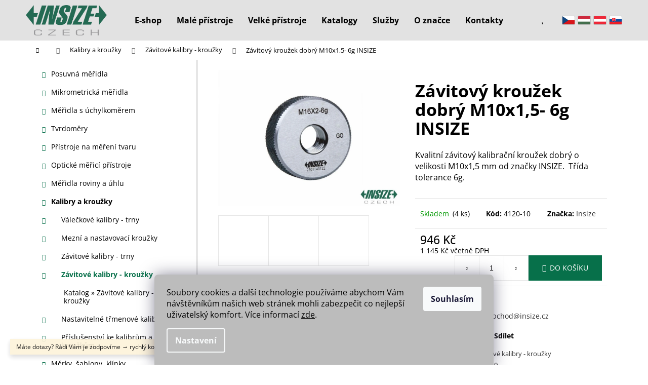

--- FILE ---
content_type: text/html; charset=utf-8
request_url: https://www.insz.eu/zavitove-kalibry-krouzky/zavitovy-krouzek-dobry-m10x1-5-6g-insize/
body_size: 28434
content:
<!doctype html><html lang="cs" dir="ltr" class="header-background-light external-fonts-loaded"><head><meta charset="utf-8" /><meta name="viewport" content="width=device-width,initial-scale=1" /><title>Závitový kroužek dobrý M10x1,5- 6g INSIZE - INSIZE</title><link rel="preconnect" href="https://cdn.myshoptet.com" /><link rel="dns-prefetch" href="https://cdn.myshoptet.com" /><link rel="preload" href="https://cdn.myshoptet.com/prj/dist/master/cms/libs/jquery/jquery-1.11.3.min.js" as="script" /><link href="https://cdn.myshoptet.com/prj/dist/master/cms/templates/frontend_templates/shared/css/font-face/open-sans.css" rel="stylesheet"><link href="https://cdn.myshoptet.com/prj/dist/master/shop/dist/font-shoptet-12.css.d637f40c301981789c16.css" rel="stylesheet"><script>
dataLayer = [];
dataLayer.push({'shoptet' : {
    "pageId": 899,
    "pageType": "productDetail",
    "currency": "CZK",
    "currencyInfo": {
        "decimalSeparator": ",",
        "exchangeRate": 1,
        "priceDecimalPlaces": 0,
        "symbol": "K\u010d",
        "symbolLeft": 0,
        "thousandSeparator": " "
    },
    "language": "cs",
    "projectId": 317605,
    "product": {
        "id": 4040,
        "guid": "897f01ed-d081-11e9-ac23-ac1f6b0076ec",
        "hasVariants": false,
        "codes": [
            {
                "code": "4120-10",
                "quantity": "4",
                "stocks": [
                    {
                        "id": "ext",
                        "quantity": "4"
                    }
                ]
            }
        ],
        "code": "4120-10",
        "name": "Z\u00e1vitov\u00fd krou\u017eek dobr\u00fd M10x1,5- 6g INSIZE",
        "appendix": "",
        "weight": 0,
        "manufacturer": "Insize",
        "manufacturerGuid": "1EF53332113F6450ABB8DA0BA3DED3EE",
        "currentCategory": "Kalibry a krou\u017eky  | Z\u00e1vitov\u00e9 kalibry - krou\u017eky",
        "currentCategoryGuid": "4b54de44-d081-11e9-ac23-ac1f6b0076ec",
        "defaultCategory": "Kalibry a krou\u017eky  | Z\u00e1vitov\u00e9 kalibry - krou\u017eky",
        "defaultCategoryGuid": "4b54de44-d081-11e9-ac23-ac1f6b0076ec",
        "currency": "CZK",
        "priceWithVat": 1145
    },
    "stocks": [
        {
            "id": "ext",
            "title": "Sklad",
            "isDeliveryPoint": 0,
            "visibleOnEshop": 1
        }
    ],
    "cartInfo": {
        "id": null,
        "freeShipping": false,
        "freeShippingFrom": null,
        "leftToFreeGift": {
            "formattedPrice": "0 K\u010d",
            "priceLeft": 0
        },
        "freeGift": false,
        "leftToFreeShipping": {
            "priceLeft": null,
            "dependOnRegion": null,
            "formattedPrice": null
        },
        "discountCoupon": [],
        "getNoBillingShippingPrice": {
            "withoutVat": 0,
            "vat": 0,
            "withVat": 0
        },
        "cartItems": [],
        "taxMode": "ORDINARY"
    },
    "cart": [],
    "customer": {
        "priceRatio": 1,
        "priceListId": 1,
        "groupId": null,
        "registered": false,
        "mainAccount": false
    }
}});
dataLayer.push({'cookie_consent' : {
    "marketing": "denied",
    "analytics": "denied"
}});
document.addEventListener('DOMContentLoaded', function() {
    shoptet.consent.onAccept(function(agreements) {
        if (agreements.length == 0) {
            return;
        }
        dataLayer.push({
            'cookie_consent' : {
                'marketing' : (agreements.includes(shoptet.config.cookiesConsentOptPersonalisation)
                    ? 'granted' : 'denied'),
                'analytics': (agreements.includes(shoptet.config.cookiesConsentOptAnalytics)
                    ? 'granted' : 'denied')
            },
            'event': 'cookie_consent'
        });
    });
});
</script>
<meta property="og:type" content="website"><meta property="og:site_name" content="insz.eu"><meta property="og:url" content="https://www.insz.eu/zavitove-kalibry-krouzky/zavitovy-krouzek-dobry-m10x1-5-6g-insize/"><meta property="og:title" content="Závitový kroužek dobrý M10x1,5- 6g INSIZE - INSIZE"><meta name="author" content="INSIZE"><meta name="web_author" content="Shoptet.cz"><meta name="dcterms.rightsHolder" content="www.insz.eu"><meta name="robots" content="index,follow"><meta property="og:image" content="https://cdn.myshoptet.com/usr/www.insz.eu/user/shop/big/4040_4120-6h.jpg?660563ec"><meta property="og:description" content="Závitový kroužek dobrý M10x1,5- 6g INSIZE. Kvalitní závitový kalibrační kroužek dobrý o velikosti M10x1,5 mm od značky INSIZE.  Třída tolerance 6g. "><meta name="description" content="Závitový kroužek dobrý M10x1,5- 6g INSIZE. Kvalitní závitový kalibrační kroužek dobrý o velikosti M10x1,5 mm od značky INSIZE.  Třída tolerance 6g. "><meta property="product:price:amount" content="1145"><meta property="product:price:currency" content="CZK"><style>:root {--color-primary: #000000;--color-primary-h: 0;--color-primary-s: 0%;--color-primary-l: 0%;--color-primary-hover: #000000;--color-primary-hover-h: 0;--color-primary-hover-s: 0%;--color-primary-hover-l: 0%;--color-secondary: #000000;--color-secondary-h: 0;--color-secondary-s: 0%;--color-secondary-l: 0%;--color-secondary-hover: #8c8c8c;--color-secondary-hover-h: 0;--color-secondary-hover-s: 0%;--color-secondary-hover-l: 55%;--color-tertiary: #E2E2E2;--color-tertiary-h: 0;--color-tertiary-s: 0%;--color-tertiary-l: 89%;--color-tertiary-hover: #ffffff;--color-tertiary-hover-h: 0;--color-tertiary-hover-s: 0%;--color-tertiary-hover-l: 100%;--color-header-background: #E2E2E2;--template-font: "Open Sans";--template-headings-font: "Open Sans";--header-background-url: none;--cookies-notice-background: #1A1937;--cookies-notice-color: #F8FAFB;--cookies-notice-button-hover: #f5f5f5;--cookies-notice-link-hover: #27263f;--templates-update-management-preview-mode-content: "Náhled aktualizací šablony je aktivní pro váš prohlížeč."}</style>
    
    <link href="https://cdn.myshoptet.com/prj/dist/master/shop/dist/main-12.less.a712b24f4ee06168baf8.css" rel="stylesheet" />
            <link href="https://cdn.myshoptet.com/prj/dist/master/shop/dist/flags-extra-simple-12.less.16c0f747270f02bafb27.css" rel="stylesheet" />
        
    <script>var shoptet = shoptet || {};</script>
    <script src="https://cdn.myshoptet.com/prj/dist/master/shop/dist/main-3g-header.js.27c4444ba5dd6be3416d.js"></script>
<!-- User include --><!-- api 1556(1155) html code header -->
<script>
    var shoptetakCopyDisableSettings={"rightClick":false,"textCopy":false,"imgCopy":true,"adminDisable":true,"productsTitlesDisable":true,"categoryDisable":true,"pagesDisable":true,"urlAddressOne":"https:\/\/www.insize.cz\/kontakty","urlAddressTwo":"","urlAddressThree":"","urlAddressFour":"","urlAddressFive":""};

    const rootCopy = document.documentElement;
</script>

<!-- service 1556(1155) html code header -->
<link rel="stylesheet" href="https://cdn.myshoptet.com/usr/shoptet.tomashlad.eu/user/documents/extras/copy-disable/screen.css?v=7">
<!-- project html code header -->
<link href="/user/documents/build/styles.new2.css?v=1-4-8" rel="stylesheet" />
<link rel="stylesheet" href="/user/documents/owlcarousel/owl.carousel.min.css">
<link rel="stylesheet" href="/user/documents/owlcarousel/owl.theme.default.min.css">
<a href="javascript:" id="back-to-top"><i class="icon-chevron-up"></i></a>
<script type="text/javascript">
                /* <![CDATA[ */
                var seznam_retargeting_id = 59096;
                /* ]]> */
</script>
<script type="text/javascript" src="//c.imedia.cz/js/retargeting.js"></script>
<style type="text/css">
.flag.flag-discount {
background-color: #07704a;
}
</style>
<script type="text/javascript">
    (function(c,l,a,r,i,t,y){
        c[a]=c[a]||function(){(c[a].q=c[a].q||[]).push(arguments)};
        t=l.createElement(r);t.async=1;t.src="https://www.clarity.ms/tag/"+i;
        y=l.getElementsByTagName(r)[0];y.parentNode.insertBefore(t,y);
    })(window, document, "clarity", "script", "qo5017efxh");
</script>

<style>
.shp-tab-link[href="#productDiscussion"] {
    display: none !important;
}
.btn.btn-primary, a.btn.btn-primary {
    color: white;
    border-color: #333;
    background-color: #07704A;
}
.p-basic-info-block>div:first-child {
    display: block;
}
</style>
<!-- /User include --><link rel="shortcut icon" href="/favicon.ico" type="image/x-icon" /><link rel="canonical" href="https://www.insz.eu/zavitove-kalibry-krouzky/zavitovy-krouzek-dobry-m10x1-5-6g-insize/" />    <script>
        var _hwq = _hwq || [];
        _hwq.push(['setKey', 'A5173A70D3A082049B9AAB2363F8B22C']);
        _hwq.push(['setTopPos', '200']);
        _hwq.push(['showWidget', '22']);
        (function() {
            var ho = document.createElement('script');
            ho.src = 'https://cz.im9.cz/direct/i/gjs.php?n=wdgt&sak=A5173A70D3A082049B9AAB2363F8B22C';
            var s = document.getElementsByTagName('script')[0]; s.parentNode.insertBefore(ho, s);
        })();
    </script>
<style>/* custom background */@media (min-width: 992px) {body {background-position: top center;background-repeat: no-repeat;background-attachment: fixed;}}</style>    <!-- Global site tag (gtag.js) - Google Analytics -->
    <script async src="https://www.googletagmanager.com/gtag/js?id=G-RTRBWY95SW"></script>
    <script>
        
        window.dataLayer = window.dataLayer || [];
        function gtag(){dataLayer.push(arguments);}
        

                    console.debug('default consent data');

            gtag('consent', 'default', {"ad_storage":"denied","analytics_storage":"denied","ad_user_data":"denied","ad_personalization":"denied","wait_for_update":500});
            dataLayer.push({
                'event': 'default_consent'
            });
        
        gtag('js', new Date());

        
                gtag('config', 'G-RTRBWY95SW', {"groups":"GA4","send_page_view":false,"content_group":"productDetail","currency":"CZK","page_language":"cs"});
        
                gtag('config', 'AW-784078608', {"allow_enhanced_conversions":true});
        
        
        
        
        
                    gtag('event', 'page_view', {"send_to":"GA4","page_language":"cs","content_group":"productDetail","currency":"CZK"});
        
                gtag('set', 'currency', 'CZK');

        gtag('event', 'view_item', {
            "send_to": "UA",
            "items": [
                {
                    "id": "4120-10",
                    "name": "Z\u00e1vitov\u00fd krou\u017eek dobr\u00fd M10x1,5- 6g INSIZE",
                    "category": "Kalibry a krou\u017eky  \/ Z\u00e1vitov\u00e9 kalibry - krou\u017eky",
                                        "brand": "Insize",
                                                            "price": 946
                }
            ]
        });
        
        
        
        
        
                    gtag('event', 'view_item', {"send_to":"GA4","page_language":"cs","content_group":"productDetail","value":946,"currency":"CZK","items":[{"item_id":"4120-10","item_name":"Z\u00e1vitov\u00fd krou\u017eek dobr\u00fd M10x1,5- 6g INSIZE","item_brand":"Insize","item_category":"Kalibry a krou\u017eky ","item_category2":"Z\u00e1vitov\u00e9 kalibry - krou\u017eky","price":946,"quantity":1,"index":0}]});
        
        
        
        
        
        
        
        document.addEventListener('DOMContentLoaded', function() {
            if (typeof shoptet.tracking !== 'undefined') {
                for (var id in shoptet.tracking.bannersList) {
                    gtag('event', 'view_promotion', {
                        "send_to": "UA",
                        "promotions": [
                            {
                                "id": shoptet.tracking.bannersList[id].id,
                                "name": shoptet.tracking.bannersList[id].name,
                                "position": shoptet.tracking.bannersList[id].position
                            }
                        ]
                    });
                }
            }

            shoptet.consent.onAccept(function(agreements) {
                if (agreements.length !== 0) {
                    console.debug('gtag consent accept');
                    var gtagConsentPayload =  {
                        'ad_storage': agreements.includes(shoptet.config.cookiesConsentOptPersonalisation)
                            ? 'granted' : 'denied',
                        'analytics_storage': agreements.includes(shoptet.config.cookiesConsentOptAnalytics)
                            ? 'granted' : 'denied',
                                                                                                'ad_user_data': agreements.includes(shoptet.config.cookiesConsentOptPersonalisation)
                            ? 'granted' : 'denied',
                        'ad_personalization': agreements.includes(shoptet.config.cookiesConsentOptPersonalisation)
                            ? 'granted' : 'denied',
                        };
                    console.debug('update consent data', gtagConsentPayload);
                    gtag('consent', 'update', gtagConsentPayload);
                    dataLayer.push(
                        { 'event': 'update_consent' }
                    );
                }
            });
        });
    </script>
<script>
    (function(t, r, a, c, k, i, n, g) { t['ROIDataObject'] = k;
    t[k]=t[k]||function(){ (t[k].q=t[k].q||[]).push(arguments) },t[k].c=i;n=r.createElement(a),
    g=r.getElementsByTagName(a)[0];n.async=1;n.src=c;g.parentNode.insertBefore(n,g)
    })(window, document, 'script', '//www.heureka.cz/ocm/sdk.js?source=shoptet&version=2&page=product_detail', 'heureka', 'cz');

    heureka('set_user_consent', 0);
</script>
</head><body class="desktop id-899 in-zavitove-kalibry-krouzky template-12 type-product type-detail multiple-columns-body columns-3 ums_forms_redesign--off ums_a11y_category_page--on ums_discussion_rating_forms--off ums_flags_display_unification--on ums_a11y_login--on mobile-header-version-0"><noscript>
    <style>
        #header {
            padding-top: 0;
            position: relative !important;
            top: 0;
        }
        .header-navigation {
            position: relative !important;
        }
        .overall-wrapper {
            margin: 0 !important;
        }
        body:not(.ready) {
            visibility: visible !important;
        }
    </style>
    <div class="no-javascript">
        <div class="no-javascript__title">Musíte změnit nastavení vašeho prohlížeče</div>
        <div class="no-javascript__text">Podívejte se na: <a href="https://www.google.com/support/bin/answer.py?answer=23852">Jak povolit JavaScript ve vašem prohlížeči</a>.</div>
        <div class="no-javascript__text">Pokud používáte software na blokování reklam, může být nutné povolit JavaScript z této stránky.</div>
        <div class="no-javascript__text">Děkujeme.</div>
    </div>
</noscript>

        <div id="fb-root"></div>
        <script>
            window.fbAsyncInit = function() {
                FB.init({
                    autoLogAppEvents : true,
                    xfbml            : true,
                    version          : 'v24.0'
                });
            };
        </script>
        <script async defer crossorigin="anonymous" src="https://connect.facebook.net/cs_CZ/sdk.js#xfbml=1&version=v24.0"></script>    <div class="siteCookies siteCookies--bottom siteCookies--dark js-siteCookies" role="dialog" data-testid="cookiesPopup" data-nosnippet>
        <div class="siteCookies__form">
            <div class="siteCookies__content">
                <div class="siteCookies__text">
                    <span style="color: #136e52;">Soubory cookies a další technologie používáme abychom Vám návštěvníkům našich web stránek mohli zabezpečit co nejlepší uživatelský komfort. Více informací <a href="http://www.insz.eu/podminky-ochrany-osobnich-udaju/" target="\" style="color: #136e52;">zde</a>.</span>
                </div>
                <p class="siteCookies__links">
                    <button class="siteCookies__link js-cookies-settings" aria-label="Nastavení cookies" data-testid="cookiesSettings">Nastavení</button>
                </p>
            </div>
            <div class="siteCookies__buttonWrap">
                                <button class="siteCookies__button js-cookiesConsentSubmit" value="all" aria-label="Přijmout cookies" data-testid="buttonCookiesAccept">Souhlasím</button>
            </div>
        </div>
        <script>
            document.addEventListener("DOMContentLoaded", () => {
                const siteCookies = document.querySelector('.js-siteCookies');
                document.addEventListener("scroll", shoptet.common.throttle(() => {
                    const st = document.documentElement.scrollTop;
                    if (st > 1) {
                        siteCookies.classList.add('siteCookies--scrolled');
                    } else {
                        siteCookies.classList.remove('siteCookies--scrolled');
                    }
                }, 100));
            });
        </script>
    </div>
<a href="#content" class="skip-link sr-only">Přejít na obsah</a><div class="overall-wrapper"><div class="site-msg information"><div class="container"><div class="text">Máte dotazy? Rádi Vám je zodpovíme → rychlý kontakt: +420 544 500 151 </div><div class="close js-close-information-msg"></div></div></div>
    <div class="user-action">
                        <dialog id="login" class="dialog dialog--modal dialog--fullscreen js-dialog--modal" aria-labelledby="loginHeading">
        <div class="dialog__close dialog__close--arrow">
                        <button type="button" class="btn toggle-window-arr" data-dialog-close data-testid="backToShop">Zpět <span>do obchodu</span></button>
            </div>
        <div class="dialog__wrapper">
            <div class="dialog__content dialog__content--form">
                <div class="dialog__header">
                    <h2 id="loginHeading" class="dialog__heading dialog__heading--login">Přihlášení k vašemu účtu</h2>
                </div>
                <div id="customerLogin" class="dialog__body">
                    <form action="/action/Customer/Login/" method="post" id="formLoginIncluded" class="csrf-enabled formLogin" data-testid="formLogin"><input type="hidden" name="referer" value="" /><div class="form-group"><div class="input-wrapper email js-validated-element-wrapper no-label"><input type="email" name="email" class="form-control" autofocus placeholder="E-mailová adresa (např. jan@novak.cz)" data-testid="inputEmail" autocomplete="email" required /></div></div><div class="form-group"><div class="input-wrapper password js-validated-element-wrapper no-label"><input type="password" name="password" class="form-control" placeholder="Heslo" data-testid="inputPassword" autocomplete="current-password" required /><span class="no-display">Nemůžete vyplnit toto pole</span><input type="text" name="surname" value="" class="no-display" /></div></div><div class="form-group"><div class="login-wrapper"><button type="submit" class="btn btn-secondary btn-text btn-login" data-testid="buttonSubmit">Přihlásit se</button><div class="password-helper"><a href="/registrace/" data-testid="signup" rel="nofollow">Nová registrace</a><a href="/klient/zapomenute-heslo/" rel="nofollow">Zapomenuté heslo</a></div></div></div></form>
                </div>
            </div>
        </div>
    </dialog>
            </div>
<header id="header"><div class="container navigation-wrapper"><div class="site-name"><a href="/" data-testid="linkWebsiteLogo"><img src="https://cdn.myshoptet.com/usr/www.insz.eu/user/logos/logo_insize_czech__.png" alt="INSIZE" fetchpriority="low" /></a></div><nav id="navigation" aria-label="Hlavní menu" data-collapsible="true"><div class="navigation-in menu"><ul class="menu-level-1" role="menubar" data-testid="headerMenuItems"><li class="menu-item-external-26" role="none"><a href="https://www.insz.eu/meridla-insize-akcni-nabidka/" data-testid="headerMenuItem" role="menuitem" aria-expanded="false"><b>E-shop</b></a></li>
<li class="menu-item-external-144" role="none"><a href="https://www.insize.cz/male-merici-pristroje/" data-testid="headerMenuItem" role="menuitem" aria-expanded="false"><b>Malé přístroje</b></a></li>
<li class="menu-item-external-126" role="none"><a href="https://www.insize.cz/velke-merici-pristroje/" data-testid="headerMenuItem" role="menuitem" aria-expanded="false"><b>Velké přístroje</b></a></li>
<li class="menu-item-external-77" role="none"><a href="https://www.insize.cz/pdf-katalogy/" target="blank" data-testid="headerMenuItem" role="menuitem" aria-expanded="false"><b>Katalogy</b></a></li>
<li class="menu-item-external-141" role="none"><a href="https://www.insize.cz/prehled-sluzeb/" data-testid="headerMenuItem" role="menuitem" aria-expanded="false"><b>Služby</b></a></li>
<li class="menu-item-external-130" role="none"><a href="https://www.insize.cz/o-znacce/" data-testid="headerMenuItem" role="menuitem" aria-expanded="false"><b>O značce</b></a></li>
<li class="menu-item-external-108" role="none"><a href="https://www.insize.cz/kontakty/" data-testid="headerMenuItem" role="menuitem" aria-expanded="false"><b>Kontakty</b></a></li>
<li class="appended-category menu-item-701 ext" role="none"><a href="/posuvna-meridla/"><b>Posuvná měřidla</b><span class="submenu-arrow" role="menuitem"></span></a><ul class="menu-level-2 menu-level-2-appended" role="menu"><li class="menu-item-704" role="none"><a href="/digitalni-posuvna-meritka/" data-testid="headerMenuItem" role="menuitem"><span>Digitální posuvná měřítka</span></a></li><li class="menu-item-872" role="none"><a href="/mechanicka-posuvna-meritka/" data-testid="headerMenuItem" role="menuitem"><span>Mechanická posuvná měřítka</span></a></li><li class="menu-item-1163" role="none"><a href="/mechanicka-posuvna-meritka-s-ciselnikovym-uchylkomerem/" data-testid="headerMenuItem" role="menuitem"><span>Mechanická posuvná měřítka s číselníkovým úchylkoměrem</span></a></li><li class="menu-item-1145" role="none"><a href="/specialni-posuvna-meritka-digitalni/" data-testid="headerMenuItem" role="menuitem"><span>Speciální posuvná měřítka » digitální</span></a></li><li class="menu-item-1781" role="none"><a href="/specialni-posuvna-meritka--mechanicka/" data-testid="headerMenuItem" role="menuitem"><span>Speciální posuvná měřítka » mechanická</span></a></li><li class="menu-item-749" role="none"><a href="/digitalni-posuvne-hloubkomery/" data-testid="headerMenuItem" role="menuitem"><span>Digitální posuvné hloubkoměry</span></a></li><li class="menu-item-848" role="none"><a href="/mechanicke-posuvne-hloubkomery/" data-testid="headerMenuItem" role="menuitem"><span>Mechanické posuvné hloubkoměry</span></a></li><li class="menu-item-827" role="none"><a href="/vyskomery-digitalni/" data-testid="headerMenuItem" role="menuitem"><span>Výškoměry digitální</span></a></li><li class="menu-item-881" role="none"><a href="/vyskomery-mechanicke/" data-testid="headerMenuItem" role="menuitem"><span>Výškoměry mechanické</span></a></li><li class="menu-item-1151" role="none"><a href="/vyskomery-linearni/" data-testid="headerMenuItem" role="menuitem"><span>Výškoměry lineární</span></a></li><li class="menu-item-1405" role="none"><a href="/prenos-dat-z-posuvnych-meritek/" data-testid="headerMenuItem" role="menuitem"><span>Přenos dat z posuvných měřítek</span></a></li><li class="menu-item-851" role="none"><a href="/prislusenstvi-k-posuvnym-meridlum/" data-testid="headerMenuItem" role="menuitem"><span>Příslušenství k posuvným měřidlům</span></a></li></ul></li><li class="appended-category menu-item-710 ext" role="none"><a href="/mikrometricka-meridla/"><b>Mikrometrická měřidla</b><span class="submenu-arrow" role="menuitem"></span></a><ul class="menu-level-2 menu-level-2-appended" role="menu"><li class="menu-item-764" role="none"><a href="/digitalni-trmenove-mikrometry/" data-testid="headerMenuItem" role="menuitem"><span>Digitální třmenové mikrometry</span></a></li><li class="menu-item-878" role="none"><a href="/mechanicke-trmenove-mikrometry/" data-testid="headerMenuItem" role="menuitem"><span>Mechanické třmenové mikrometry</span></a></li><li class="menu-item-1008" role="none"><a href="/specialni-trmenove-mikrometry--digitalni/" data-testid="headerMenuItem" role="menuitem"><span>Speciální třmenové mikrometry » digitální</span></a></li><li class="menu-item-1907" role="none"><a href="/specialni-trmenove-mikrometry--mechanicke/" data-testid="headerMenuItem" role="menuitem"><span>Speciální třmenové mikrometry » mechanické</span></a></li><li class="menu-item-767" role="none"><a href="/digitalni-tridotekove-dutinomery/" data-testid="headerMenuItem" role="menuitem"><span>Digitální třídotekové dutinoměry</span></a></li><li class="menu-item-917" role="none"><a href="/mechanicke-tridotekove-dutinomery/" data-testid="headerMenuItem" role="menuitem"><span>Mechanické třídotekové dutinoměry</span></a></li><li class="menu-item-839" role="none"><a href="/dvoudotekove-dutinomery/" data-testid="headerMenuItem" role="menuitem"><span>Dvoudotekové dutinoměry</span></a></li><li class="menu-item-887" role="none"><a href="/hlavice-mikrometricke/" data-testid="headerMenuItem" role="menuitem"><span>Hlavice mikrometrické</span></a></li><li class="menu-item-1101" role="none"><a href="/mikrometricke-odpichy/" data-testid="headerMenuItem" role="menuitem"><span>Mikrometrické odpichy</span></a></li><li class="menu-item-770" role="none"><a href="/mikrometricke-hloubkomery/" data-testid="headerMenuItem" role="menuitem"><span>Mikrometrické hloubkoměry</span></a></li><li class="menu-item-713" role="none"><a href="/pasametry/" data-testid="headerMenuItem" role="menuitem"><span>Pasametry</span></a></li><li class="menu-item-809" role="none"><a href="/mikrometry-s-doteky-ve-tvaru-hrotu/" data-testid="headerMenuItem" role="menuitem"><span>Mikrometry s doteky ve tvaru hrotů</span></a></li><li class="menu-item-761" role="none"><a href="/mikrometry-s-uzkymi-doteky/" data-testid="headerMenuItem" role="menuitem"><span>Mikrometry s úzkými doteky</span></a></li><li class="menu-item-812" role="none"><a href="/mikrometry-s-talirkovymi-doteky/" data-testid="headerMenuItem" role="menuitem"><span>Mikrometry s talířkovými doteky</span></a></li><li class="menu-item-806" role="none"><a href="/mikrometry-na-mereni-zavitu/" data-testid="headerMenuItem" role="menuitem"><span>Mikrometry na měření závitů</span></a></li><li class="menu-item-1704" role="none"><a href="/mikrometry-na-mereni-tloustky/" data-testid="headerMenuItem" role="menuitem"><span>Mikrometry na měření tloušťky</span></a></li><li class="menu-item-893" role="none"><a href="/prislusenstvi-k-mikrometrickym-meridlum/" data-testid="headerMenuItem" role="menuitem"><span>Příslušenství k mikrometrickým měřidlům</span></a></li></ul></li><li class="appended-category menu-item-695 ext" role="none"><a href="/meridla-s-uchylkomerem/"><b>Měřidla s úchylkoměrem</b><span class="submenu-arrow" role="menuitem"></span></a><ul class="menu-level-2 menu-level-2-appended" role="menu"><li class="menu-item-818" role="none"><a href="/digitalni-uchylkomery/" data-testid="headerMenuItem" role="menuitem"><span>Digitální úchylkoměry</span></a></li><li class="menu-item-725" role="none"><a href="/ciselnikove-uchylkomery/" data-testid="headerMenuItem" role="menuitem"><span>Číselníkové úchylkoměry</span></a></li><li class="menu-item-875" role="none"><a href="/packove-uchylkomery/" data-testid="headerMenuItem" role="menuitem"><span>Páčkové úchylkoměry</span></a></li><li class="menu-item-824" role="none"><a href="/digitalni-uchylkomery-s-mericimi-rameny-pro-vnitrni-mereni/" data-testid="headerMenuItem" role="menuitem"><span>Digitální úchylkoměry s měřicími rameny pro vnitřní měření</span></a></li><li class="menu-item-734" role="none"><a href="/ciselnikove-uchylkomery-s-mericimi-rameny-pro-vnitrni-mereni/" data-testid="headerMenuItem" role="menuitem"><span>Číselníkové úchylkoměry s měřicími rameny pro vnitřní měření</span></a></li><li class="menu-item-821" role="none"><a href="/digitalni-uchylkomery-s-mericimi-rameny-pro-vnejsi-mereni/" data-testid="headerMenuItem" role="menuitem"><span>Digitální úchylkoměry s měřicími rameny pro vnější měření</span></a></li><li class="menu-item-731" role="none"><a href="/ciselnikove-uchylkomery-s-mericimi-rameny-pro-vnejsi-mereni/" data-testid="headerMenuItem" role="menuitem"><span>Číselníkové úchylkoměry s měřicími rameny pro vnější měření</span></a></li><li class="menu-item-752" role="none"><a href="/dutinomery-s-uchylkomerem/" data-testid="headerMenuItem" role="menuitem"><span>Dutinoměry s úchylkoměrem</span></a></li><li class="menu-item-722" role="none"><a href="/mechanicke-tloustkomery/" data-testid="headerMenuItem" role="menuitem"><span>Mechanické tloušťkoměry</span></a></li><li class="menu-item-797" role="none"><a href="/digitalni-tloustkomery/" data-testid="headerMenuItem" role="menuitem"><span>Digitální tloušťkoměry</span></a></li><li class="menu-item-1423" role="none"><a href="/uchylkomery-se-zakladnami/" data-testid="headerMenuItem" role="menuitem"><span>Úchylkoměry se základnami</span></a></li><li class="menu-item-1771" role="none"><a href="/mereni-prumeru/" data-testid="headerMenuItem" role="menuitem"><span>Měření průměrů</span></a></li><li class="menu-item-869" role="none"><a href="/prislusenstvi-k-uchylkomerum/" data-testid="headerMenuItem" role="menuitem"><span>Příslušenství k úchylkoměrům</span></a></li><li class="menu-item-1743" role="none"><a href="/linearni-snimace/" data-testid="headerMenuItem" role="menuitem"><span>Lineární snímače</span></a></li></ul></li><li class="appended-category menu-item-1038 ext" role="none"><a href="/tvrdomery/"><b>Tvrdoměry</b><span class="submenu-arrow" role="menuitem"></span></a><ul class="menu-level-2 menu-level-2-appended" role="menu"><li class="menu-item-1071" role="none"><a href="/tvrdomery-prenosne/" data-testid="headerMenuItem" role="menuitem"><span>Tvrdoměry přenosné</span></a></li><li class="menu-item-1074" role="none"><a href="/tvrdomery-stacionarni/" data-testid="headerMenuItem" role="menuitem"><span>Tvrdoměry stacionární</span></a></li><li class="menu-item-1387" role="none"><a href="/prislusenstvi-k-tvrdomerum/" data-testid="headerMenuItem" role="menuitem"><span>Příslušenství k tvrdoměrům</span></a></li></ul></li><li class="appended-category menu-item-1035 ext" role="none"><a href="/pristroje-na-mereni-tvaru/"><b>Přístroje na měření tvaru</b><span class="submenu-arrow" role="menuitem"></span></a><ul class="menu-level-2 menu-level-2-appended" role="menu"><li class="menu-item-1062" role="none"><a href="/drsnomery/" data-testid="headerMenuItem" role="menuitem"><span>Drsnoměry</span></a></li><li class="menu-item-1065" role="none"><a href="/konturomery/" data-testid="headerMenuItem" role="menuitem"><span>Konturoměry</span></a></li><li class="menu-item-1435" role="none"><a href="/prislusenstvi-pro-drsnomery/" data-testid="headerMenuItem" role="menuitem"><span>Příslušenství pro drsnoměry</span></a></li></ul></li><li class="appended-category menu-item-1032 ext" role="none"><a href="/opticke-merici-pristroje/"><b>Optické měřicí přístroje</b><span class="submenu-arrow" role="menuitem"></span></a><ul class="menu-level-2 menu-level-2-appended" role="menu"><li class="menu-item-1047" role="none"><a href="/cnc-ovladane-kamerove-merici-systemy/" data-testid="headerMenuItem" role="menuitem"><span>CNC ovládané kamerové měřicí přístroje</span></a></li><li class="menu-item-1044" role="none"><a href="/rucne-ovladane-kamerove-merici-pristroje/" data-testid="headerMenuItem" role="menuitem"><span>Ručně ovládané kamerové měřicí přístroje</span></a></li><li class="menu-item-1734" role="none"><a href="/nastrojarske-merici-pristroje/" data-testid="headerMenuItem" role="menuitem"><span>Nástrojařské měřicí přístroje</span></a></li><li class="menu-item-1050" role="none"><a href="/profilprojektory/" data-testid="headerMenuItem" role="menuitem"><span>Profilprojektory</span></a></li><li class="menu-item-1053" role="none"><a href="/mikroskopy/" data-testid="headerMenuItem" role="menuitem"><span>Mikroskopy</span></a></li><li class="menu-item-1059" role="none"><a href="/lupy/" data-testid="headerMenuItem" role="menuitem"><span>Lupy</span></a></li><li class="menu-item-1056" role="none"><a href="/endoskopy/" data-testid="headerMenuItem" role="menuitem"><span>Endoskopy</span></a></li><li class="menu-item-1381" role="none"><a href="/prislusenstvi-k-optickym-mericim-pristrojum/" data-testid="headerMenuItem" role="menuitem"><span>Příslušenství k optickým měřicím přístrojům</span></a></li></ul></li><li class="appended-category menu-item-755 ext" role="none"><a href="/meridla-roviny-a-uhlu/"><b>Měřidla roviny a úhlu</b><span class="submenu-arrow" role="menuitem"></span></a><ul class="menu-level-2 menu-level-2-appended" role="menu"><li class="menu-item-815" role="none"><a href="/uhlomery--sklonomery/" data-testid="headerMenuItem" role="menuitem"><span>Úhloměry, sklonoměry</span></a></li><li class="menu-item-890" role="none"><a href="/uhelniky-ploche/" data-testid="headerMenuItem" role="menuitem"><span>Úhelníky ploché</span></a></li><li class="menu-item-905" role="none"><a href="/uhelniky-nozove/" data-testid="headerMenuItem" role="menuitem"><span>Úhelníky nožové</span></a></li><li class="menu-item-926" role="none"><a href="/uhelniky-prilozne/" data-testid="headerMenuItem" role="menuitem"><span>Úhelníky příložné</span></a></li><li class="menu-item-941" role="none"><a href="/uhelniky-ostatni/" data-testid="headerMenuItem" role="menuitem"><span>Úhelníky ostatní</span></a></li><li class="menu-item-758" role="none"><a href="/digitalni-vodovahy/" data-testid="headerMenuItem" role="menuitem"><span>Digitální vodováhy</span></a></li><li class="menu-item-845" role="none"><a href="/zednicke-vodovahy/" data-testid="headerMenuItem" role="menuitem"><span>Zednické vodováhy</span></a></li><li class="menu-item-923" role="none"><a href="/nozova-pravitka/" data-testid="headerMenuItem" role="menuitem"><span>Nožová pravítka</span></a></li><li class="menu-item-1136" role="none"><a href="/granitove-desky/" data-testid="headerMenuItem" role="menuitem"><span>Granitové desky</span></a></li><li class="menu-item-1193" role="none"><a href="/stojany-pod-granitove-desky/" data-testid="headerMenuItem" role="menuitem"><span>Stojany pod granitové desky</span></a></li><li class="menu-item-1196" role="none"><a href="/specialni-vodovahy/" data-testid="headerMenuItem" role="menuitem"><span>Speciální vodováhy</span></a></li><li class="menu-item-1710" role="none"><a href="/prislusenstvi-2/" data-testid="headerMenuItem" role="menuitem"><span>Příslušenství</span></a></li></ul></li><li class="appended-category menu-item-1169 ext" role="none"><a href="/kalibry-a-krouzky/"><b>Kalibry a kroužky</b><span class="submenu-arrow" role="menuitem"></span></a><ul class="menu-level-2 menu-level-2-appended" role="menu"><li class="menu-item-884" role="none"><a href="/valeckove-kalibry-trny/" data-testid="headerMenuItem" role="menuitem"><span>Válečkové kalibry - trny</span></a></li><li class="menu-item-896" role="none"><a href="/mezni-a-nastavovaci-krouzky/" data-testid="headerMenuItem" role="menuitem"><span>Mezní a nastavovací kroužky</span></a></li><li class="menu-item-947" role="none"><a href="/zavitove-kalibry-trny/" data-testid="headerMenuItem" role="menuitem"><span>Závitové kalibry - trny</span></a></li><li class="menu-item-899" role="none"><a href="/zavitove-kalibry-krouzky/" data-testid="headerMenuItem" role="menuitem"><span>Závitové kalibry - kroužky</span></a></li><li class="menu-item-1157" role="none"><a href="/nastavitelne-trmenove-kalibry/" data-testid="headerMenuItem" role="menuitem"><span>Nastavitelné třmenové kalibry</span></a></li><li class="menu-item-1393" role="none"><a href="/prislusenstvi-ke-kalibrum-a-krouzkum/" data-testid="headerMenuItem" role="menuitem"><span>Příslušenství ke kalibrům a kroužkům</span></a></li></ul></li><li class="appended-category menu-item-785 ext" role="none"><a href="/merky--sablony--klinky/"><b>Měrky, šablony, klínky</b><span class="submenu-arrow" role="menuitem"></span></a><ul class="menu-level-2 menu-level-2-appended" role="menu"><li class="menu-item-914" role="none"><a href="/koncove-merky/" data-testid="headerMenuItem" role="menuitem"><span>Koncové měrky</span></a></li><li class="menu-item-788" role="none"><a href="/merici-klinky/" data-testid="headerMenuItem" role="menuitem"><span>Měřicí klínky</span></a></li><li class="menu-item-944" role="none"><a href="/valeckove-merky/" data-testid="headerMenuItem" role="menuitem"><span>Válečkové měrky</span></a></li><li class="menu-item-833" role="none"><a href="/sparove-merky/" data-testid="headerMenuItem" role="menuitem"><span>Spárové měrky</span></a></li><li class="menu-item-1768" role="none"><a href="/uhlove-merky/" data-testid="headerMenuItem" role="menuitem"><span>Úhlové měrky</span></a></li><li class="menu-item-1762" role="none"><a href="/kulickove-merky/" data-testid="headerMenuItem" role="menuitem"><span>Kuličkové měrky</span></a></li><li class="menu-item-1440" role="none"><a href="/merky-na-svary/" data-testid="headerMenuItem" role="menuitem"><span>Měrky na svary</span></a></li><li class="menu-item-1443" role="none"><a href="/radiusove-sablony/" data-testid="headerMenuItem" role="menuitem"><span>Rádiusové šablony</span></a></li><li class="menu-item-1446" role="none"><a href="/zavitove-sablony/" data-testid="headerMenuItem" role="menuitem"><span>Závitové šablony</span></a></li><li class="menu-item-1765" role="none"><a href="/sablony-pro-ozubeni/" data-testid="headerMenuItem" role="menuitem"><span>Šablony pro ozubení</span></a></li><li class="menu-item-1713" role="none"><a href="/prislusenstvi-3/" data-testid="headerMenuItem" role="menuitem"><span>Příslušenství</span></a></li></ul></li><li class="appended-category menu-item-791 ext" role="none"><a href="/vahy--silomery--trhaci-stroje-a-zavazi/"><b>Váhy, siloměry, trhací stroje a závaží</b><span class="submenu-arrow" role="menuitem"></span></a><ul class="menu-level-2 menu-level-2-appended" role="menu"><li class="menu-item-794" role="none"><a href="/silomery/" data-testid="headerMenuItem" role="menuitem"><span>Siloměry</span></a></li><li class="menu-item-1399" role="none"><a href="/trhaci-stroje/" data-testid="headerMenuItem" role="menuitem"><span>Trhací stroje</span></a></li><li class="menu-item-1889" role="none"><a href="/analyticke-vahy/" data-testid="headerMenuItem" role="menuitem"><span>Analytické váhy</span></a></li><li class="menu-item-863" role="none"><a href="/kontrolni-vahy/" data-testid="headerMenuItem" role="menuitem"><span>Kontrolní váhy</span></a></li><li class="menu-item-1883" role="none"><a href="/balikove-vahy/" data-testid="headerMenuItem" role="menuitem"><span>Balíkové váhy</span></a></li><li class="menu-item-920" role="none"><a href="/pocitaci-vahy/" data-testid="headerMenuItem" role="menuitem"><span>Počítací váhy</span></a></li><li class="menu-item-1898" role="none"><a href="/kapesni-vahy/" data-testid="headerMenuItem" role="menuitem"><span>Kapesní váhy</span></a></li><li class="menu-item-842" role="none"><a href="/zavesne-vahy/" data-testid="headerMenuItem" role="menuitem"><span>Závěsné váhy</span></a></li><li class="menu-item-1886" role="none"><a href="/mustkove-vahy/" data-testid="headerMenuItem" role="menuitem"><span>Můstkové váhy</span></a></li><li class="menu-item-1731" role="none"><a href="/podlahove-vahy/" data-testid="headerMenuItem" role="menuitem"><span>Podlahové váhy</span></a></li><li class="menu-item-1895" role="none"><a href="/vazici-paletove-voziky/" data-testid="headerMenuItem" role="menuitem"><span>Vážicí paletové vozíky</span></a></li><li class="menu-item-902" role="none"><a href="/zavazi-pro-vahy/" data-testid="headerMenuItem" role="menuitem"><span>Závaží pro váhy</span></a></li><li class="menu-item-1716" role="none"><a href="/prislusenstvi-4/" data-testid="headerMenuItem" role="menuitem"><span>Příslušenství</span></a></li></ul></li><li class="appended-category menu-item-800 ext" role="none"><a href="/pristroje-pro-mereni-tloustky-povrchovych-vrstev/"><b>Tloušťkoměry</b><span class="submenu-arrow" role="menuitem"></span></a><ul class="menu-level-2 menu-level-2-appended" role="menu"><li class="menu-item-1719" role="none"><a href="/meridla-tloustek-materialu/" data-testid="headerMenuItem" role="menuitem"><span>Měřidla tlouštěk materiálů</span></a></li><li class="menu-item-803" role="none"><a href="/meridla-tloustek-povrchovych-uprav/" data-testid="headerMenuItem" role="menuitem"><span>Měřidla tlouštěk povrchových úprav</span></a></li><li class="menu-item-1417" role="none"><a href="/prislusenstvi-k-tloustkomerum/" data-testid="headerMenuItem" role="menuitem"><span>Příslušenství k tloušťkoměrům</span></a></li></ul></li><li class="appended-category menu-item-987 ext" role="none"><a href="/stojanky-a-pomucky-pro-mereni/"><b>Stojánky a pomůcky pro měření</b><span class="submenu-arrow" role="menuitem"></span></a><ul class="menu-level-2 menu-level-2-appended" role="menu"><li class="menu-item-990" role="none"><a href="/stojanky/" data-testid="headerMenuItem" role="menuitem"><span>Stojánky</span></a></li><li class="menu-item-993" role="none"><a href="/pomucky-pro-mereni/" data-testid="headerMenuItem" role="menuitem"><span>Pomůcky pro měření</span></a></li></ul></li><li class="appended-category menu-item-908 ext" role="none"><a href="/metry--pasma--meritka/"><b>Metry, pásma, měřítka, počítadla</b><span class="submenu-arrow" role="menuitem"></span></a><ul class="menu-level-2 menu-level-2-appended" role="menu"><li class="menu-item-911" role="none"><a href="/ocelova-meritka/" data-testid="headerMenuItem" role="menuitem"><span>Ocelová měřítka</span></a></li><li class="menu-item-938" role="none"><a href="/svinovaci-metry/" data-testid="headerMenuItem" role="menuitem"><span>Svinovací metry</span></a></li><li class="menu-item-1455" role="none"><a href="/merici-kolecka/" data-testid="headerMenuItem" role="menuitem"><span>Měřicí kolečka</span></a></li><li class="menu-item-1740" role="none"><a href="/merici-pasma/" data-testid="headerMenuItem" role="menuitem"><span>Měřicí pásma</span></a></li><li class="menu-item-1452" role="none"><a href="/pocitadla/" data-testid="headerMenuItem" role="menuitem"><span>Počítadla</span></a></li><li class="menu-item-1701" role="none"><a href="/prislusenstvi/" data-testid="headerMenuItem" role="menuitem"><span>Příslušenství</span></a></li></ul></li><li class="appended-category menu-item-737 ext" role="none"><a href="/momentove-klice-a-zkusebni-pristroje/"><b>Momentové klíče a zkušební přístroje</b><span class="submenu-arrow" role="menuitem"></span></a><ul class="menu-level-2 menu-level-2-appended" role="menu"><li class="menu-item-854" role="none"><a href="/mechanicke-momentove-klice/" data-testid="headerMenuItem" role="menuitem"><span>Mechanické momentové klíče</span></a></li><li class="menu-item-773" role="none"><a href="/digitalni-momentove-klice/" data-testid="headerMenuItem" role="menuitem"><span>Digitální momentové klíče</span></a></li><li class="menu-item-776" role="none"><a href="/momentove-sroubovaky/" data-testid="headerMenuItem" role="menuitem"><span>Momentové šroubováky</span></a></li><li class="menu-item-830" role="none"><a href="/zkusebni-pristroje/" data-testid="headerMenuItem" role="menuitem"><span>Zkušební přístroje</span></a></li><li class="menu-item-740" role="none"><a href="/prislusenstvi-k-momentovym-klicum/" data-testid="headerMenuItem" role="menuitem"><span>Příslušenství k momentovým klíčům</span></a></li></ul></li><li class="appended-category menu-item-1449 ext" role="none"><a href="/velke-merici-pristroje/"><b>Velké měřicí přístroje</b><span class="submenu-arrow" role="menuitem"></span></a><ul class="menu-level-2 menu-level-2-appended" role="menu"><li class="menu-item-1862" role="none"><a href="/katalog--velke-merici-pristroje/" data-testid="headerMenuItem" role="menuitem"><span>Katalog » Velké měřicí přístroje</span></a></li></ul></li><li class="appended-category menu-item-1707" role="none"><a href="/testovani-a-priprava-vzorku/"><b>Testování a příprava vzorků</b></a></li><li class="appended-category menu-item-1732" role="none"><a href="/testovaci--trhaci-pristroje/"><b>Testovací » trhací přístroje</b></a></li><li class="appended-category menu-item-1753" role="none"><a href="/testovaci-komory/"><b>Testovací komory</b></a></li><li class="appended-category menu-item-1750 ext" role="none"><a href="/metalografie/"><b>Metalografie</b><span class="submenu-arrow" role="menuitem"></span></a><ul class="menu-level-2 menu-level-2-appended" role="menu"><li class="menu-item-1865" role="none"><a href="/katalog--metalografie/" data-testid="headerMenuItem" role="menuitem"><span>Katalog » Metalografie</span></a></li></ul></li><li class="appended-category menu-item-1041 ext" role="none"><a href="/souradnicove-merici-stroje/"><b>CMM | Souřadnicové měřicí stroje</b><span class="submenu-arrow" role="menuitem"></span></a><ul class="menu-level-2 menu-level-2-appended" role="menu"><li class="menu-item-1877" role="none"><a href="/katalog--cmm-souradnicove-merici-stroje/" data-testid="headerMenuItem" role="menuitem"><span>Katalog » CMM | Souřadnicové měřicí stroje</span></a></li></ul></li><li class="appended-category menu-item-1187 ext" role="none"><a href="/termokamery-snimace-telesne-teploty-prochazejicich-osob/"><b>Termokamery - snímače tělesné teploty </b><span class="submenu-arrow" role="menuitem"></span></a><ul class="menu-level-2 menu-level-2-appended" role="menu"><li class="menu-item-1880" role="none"><a href="/katalog--termokamery-snimace-telesne-teploty/" data-testid="headerMenuItem" role="menuitem"><span>Katalog » Termokamery - snímače tělesné teploty</span></a></li></ul></li><li class="appended-category menu-item-1118 ext" role="none"><a href="/ostatni-meridla/"><b>Ostatní měřidla</b><span class="submenu-arrow" role="menuitem"></span></a><ul class="menu-level-2 menu-level-2-appended" role="menu"><li class="menu-item-1725" role="none"><a href="/prislusenstvi-5/" data-testid="headerMenuItem" role="menuitem"><span>Příslušenství</span></a></li></ul></li><li class="appended-category menu-item-959" role="none"><a href="/novinky-v-nabidce/"><b>NOVINKY v nabídce</b></a></li><li class="appended-category menu-item-1139" role="none"><a href="/akce-2/"><b>AKCE</b></a></li><li class="appended-category menu-item-707" role="none"><a href="/meridla-insize-akcni-nabidka/"><b>NEJPRODÁVANĚJŠÍ</b></a></li><li class="appended-category menu-item-1107" role="none"><a href="/na-poptavku/"><b>Na poptávku</b></a></li><li class="appended-category menu-item-1784" role="none"><a href="/skoleni-pro-metrology/"><b>Školení pro metrology</b></a></li><li class="appended-category menu-item-1912" role="none"><a href="/kalibrace-meridel/"><b>Kalibrace měřidel</b></a></li></ul></div><span class="navigation-close"></span></nav><div class="menu-helper" data-testid="hamburgerMenu"><span>Více</span></div>

    <div class="navigation-buttons">
                <a href="#" class="toggle-window" data-target="search" data-testid="linkSearchIcon"><span class="sr-only">Hledat</span></a>
                    
        <button class="top-nav-button top-nav-button-login" type="button" data-dialog-id="login" aria-haspopup="dialog" aria-controls="login" data-testid="signin">
            <span class="sr-only">Přihlášení</span>
        </button>
                    <a href="/kosik/" class="toggle-window cart-count" data-target="cart" data-testid="headerCart" rel="nofollow" aria-haspopup="dialog" aria-expanded="false" aria-controls="cart-widget"><span class="sr-only">Nákupní košík</span></a>
        <a href="#" class="toggle-window" data-target="navigation" data-testid="hamburgerMenu"><span class="sr-only">Menu</span></a>
    </div>

</div></header><!-- / header -->


<div id="content-wrapper" class="container content-wrapper">
    
                                <div class="breadcrumbs navigation-home-icon-wrapper" itemscope itemtype="https://schema.org/BreadcrumbList">
                                                                            <span id="navigation-first" data-basetitle="INSIZE" itemprop="itemListElement" itemscope itemtype="https://schema.org/ListItem">
                <a href="/" itemprop="item" class="navigation-home-icon"><span class="sr-only" itemprop="name">Domů</span></a>
                <span class="navigation-bullet">/</span>
                <meta itemprop="position" content="1" />
            </span>
                                <span id="navigation-1" itemprop="itemListElement" itemscope itemtype="https://schema.org/ListItem">
                <a href="/kalibry-a-krouzky/" itemprop="item" data-testid="breadcrumbsSecondLevel"><span itemprop="name">Kalibry a kroužky</span></a>
                <span class="navigation-bullet">/</span>
                <meta itemprop="position" content="2" />
            </span>
                                <span id="navigation-2" itemprop="itemListElement" itemscope itemtype="https://schema.org/ListItem">
                <a href="/zavitove-kalibry-krouzky/" itemprop="item" data-testid="breadcrumbsSecondLevel"><span itemprop="name">Závitové kalibry - kroužky</span></a>
                <span class="navigation-bullet">/</span>
                <meta itemprop="position" content="3" />
            </span>
                                            <span id="navigation-3" itemprop="itemListElement" itemscope itemtype="https://schema.org/ListItem" data-testid="breadcrumbsLastLevel">
                <meta itemprop="item" content="https://www.insz.eu/zavitove-kalibry-krouzky/zavitovy-krouzek-dobry-m10x1-5-6g-insize/" />
                <meta itemprop="position" content="4" />
                <span itemprop="name" data-title="Závitový kroužek dobrý M10x1,5- 6g INSIZE">Závitový kroužek dobrý M10x1,5- 6g INSIZE <span class="appendix"></span></span>
            </span>
            </div>
            
    <div class="content-wrapper-in">
                                                <aside class="sidebar sidebar-left"  data-testid="sidebarMenu">
                                                                                                <div class="sidebar-inner">
                                                                                                        <div class="box box-bg-variant box-categories">    <div class="skip-link__wrapper">
        <span id="categories-start" class="skip-link__target js-skip-link__target sr-only" tabindex="-1">&nbsp;</span>
        <a href="#categories-end" class="skip-link skip-link--start sr-only js-skip-link--start">Přeskočit kategorie</a>
    </div>

<h4>Kategorie</h4>


<div id="categories"><div class="categories cat-01 expandable external" id="cat-701"><div class="topic"><a href="/posuvna-meridla/">Posuvná měřidla<span class="cat-trigger">&nbsp;</span></a></div>

    </div><div class="categories cat-02 expandable external" id="cat-710"><div class="topic"><a href="/mikrometricka-meridla/">Mikrometrická měřidla<span class="cat-trigger">&nbsp;</span></a></div>

    </div><div class="categories cat-01 expandable external" id="cat-695"><div class="topic"><a href="/meridla-s-uchylkomerem/">Měřidla s úchylkoměrem<span class="cat-trigger">&nbsp;</span></a></div>

    </div><div class="categories cat-02 expandable external" id="cat-1038"><div class="topic"><a href="/tvrdomery/">Tvrdoměry<span class="cat-trigger">&nbsp;</span></a></div>

    </div><div class="categories cat-01 expandable external" id="cat-1035"><div class="topic"><a href="/pristroje-na-mereni-tvaru/">Přístroje na měření tvaru<span class="cat-trigger">&nbsp;</span></a></div>

    </div><div class="categories cat-02 expandable external" id="cat-1032"><div class="topic"><a href="/opticke-merici-pristroje/">Optické měřicí přístroje<span class="cat-trigger">&nbsp;</span></a></div>

    </div><div class="categories cat-01 expandable external" id="cat-755"><div class="topic"><a href="/meridla-roviny-a-uhlu/">Měřidla roviny a úhlu<span class="cat-trigger">&nbsp;</span></a></div>

    </div><div class="categories cat-02 expandable active expanded" id="cat-1169"><div class="topic child-active"><a href="/kalibry-a-krouzky/">Kalibry a kroužky<span class="cat-trigger">&nbsp;</span></a></div>

                    <ul class=" active expanded">
                                        <li class="
                                 expandable                                 external">
                <a href="/valeckove-kalibry-trny/">
                    Válečkové kalibry - trny
                    <span class="cat-trigger">&nbsp;</span>                </a>
                                                            

    
                                                </li>
                                <li class="
                                 expandable                                 external">
                <a href="/mezni-a-nastavovaci-krouzky/">
                    Mezní a nastavovací kroužky
                    <span class="cat-trigger">&nbsp;</span>                </a>
                                                            

    
                                                </li>
                                <li class="
                                 expandable                                 external">
                <a href="/zavitove-kalibry-trny/">
                    Závitové kalibry - trny
                    <span class="cat-trigger">&nbsp;</span>                </a>
                                                            

    
                                                </li>
                                <li class="
                active                  expandable                 expanded                ">
                <a href="/zavitove-kalibry-krouzky/">
                    Závitové kalibry - kroužky
                    <span class="cat-trigger">&nbsp;</span>                </a>
                                                            

                    <ul class=" active expanded">
                                        <li >
                <a href="/katalog--zavitove-kalibry-krouzky/">
                    Katalog » Závitové kalibry - kroužky
                                    </a>
                                                                </li>
                </ul>
    
                                                </li>
                                <li class="
                                 expandable                                 external">
                <a href="/nastavitelne-trmenove-kalibry/">
                    Nastavitelné třmenové kalibry
                    <span class="cat-trigger">&nbsp;</span>                </a>
                                                            

    
                                                </li>
                                <li class="
                                 expandable                                 external">
                <a href="/prislusenstvi-ke-kalibrum-a-krouzkum/">
                    Příslušenství ke kalibrům a kroužkům
                    <span class="cat-trigger">&nbsp;</span>                </a>
                                                            

    
                                                </li>
                </ul>
    </div><div class="categories cat-01 expandable external" id="cat-785"><div class="topic"><a href="/merky--sablony--klinky/">Měrky, šablony, klínky<span class="cat-trigger">&nbsp;</span></a></div>

    </div><div class="categories cat-02 expandable external" id="cat-791"><div class="topic"><a href="/vahy--silomery--trhaci-stroje-a-zavazi/">Váhy, siloměry, trhací stroje a závaží<span class="cat-trigger">&nbsp;</span></a></div>

    </div><div class="categories cat-01 expandable external" id="cat-800"><div class="topic"><a href="/pristroje-pro-mereni-tloustky-povrchovych-vrstev/">Tloušťkoměry<span class="cat-trigger">&nbsp;</span></a></div>

    </div><div class="categories cat-02 expandable external" id="cat-987"><div class="topic"><a href="/stojanky-a-pomucky-pro-mereni/">Stojánky a pomůcky pro měření<span class="cat-trigger">&nbsp;</span></a></div>

    </div><div class="categories cat-01 expandable external" id="cat-908"><div class="topic"><a href="/metry--pasma--meritka/">Metry, pásma, měřítka, počítadla<span class="cat-trigger">&nbsp;</span></a></div>

    </div><div class="categories cat-02 expandable external" id="cat-737"><div class="topic"><a href="/momentove-klice-a-zkusebni-pristroje/">Momentové klíče a zkušební přístroje<span class="cat-trigger">&nbsp;</span></a></div>

    </div><div class="categories cat-01 expandable external" id="cat-1449"><div class="topic"><a href="/velke-merici-pristroje/">Velké měřicí přístroje<span class="cat-trigger">&nbsp;</span></a></div>

    </div><div class="categories cat-02 expanded" id="cat-1707"><div class="topic"><a href="/testovani-a-priprava-vzorku/">Testování a příprava vzorků<span class="cat-trigger">&nbsp;</span></a></div></div><div class="categories cat-01 expanded" id="cat-1732"><div class="topic"><a href="/testovaci--trhaci-pristroje/">Testovací » trhací přístroje<span class="cat-trigger">&nbsp;</span></a></div></div><div class="categories cat-02 external" id="cat-1753"><div class="topic"><a href="/testovaci-komory/">Testovací komory<span class="cat-trigger">&nbsp;</span></a></div></div><div class="categories cat-01 expandable external" id="cat-1750"><div class="topic"><a href="/metalografie/">Metalografie<span class="cat-trigger">&nbsp;</span></a></div>

    </div><div class="categories cat-02 expandable external" id="cat-1041"><div class="topic"><a href="/souradnicove-merici-stroje/">CMM | Souřadnicové měřicí stroje<span class="cat-trigger">&nbsp;</span></a></div>

    </div><div class="categories cat-01 expandable external" id="cat-1187"><div class="topic"><a href="/termokamery-snimace-telesne-teploty-prochazejicich-osob/">Termokamery - snímače tělesné teploty <span class="cat-trigger">&nbsp;</span></a></div>

    </div><div class="categories cat-02 expandable external" id="cat-1118"><div class="topic"><a href="/ostatni-meridla/">Ostatní měřidla<span class="cat-trigger">&nbsp;</span></a></div>

    </div><div class="categories cat-01 expanded" id="cat-959"><div class="topic"><a href="/novinky-v-nabidce/">NOVINKY v nabídce<span class="cat-trigger">&nbsp;</span></a></div></div><div class="categories cat-02 expanded" id="cat-1139"><div class="topic"><a href="/akce-2/">AKCE<span class="cat-trigger">&nbsp;</span></a></div></div><div class="categories cat-01 external" id="cat-707"><div class="topic"><a href="/meridla-insize-akcni-nabidka/">NEJPRODÁVANĚJŠÍ<span class="cat-trigger">&nbsp;</span></a></div></div><div class="categories cat-02 expanded" id="cat-1107"><div class="topic"><a href="/na-poptavku/">Na poptávku<span class="cat-trigger">&nbsp;</span></a></div></div><div class="categories cat-01 expanded" id="cat-1784"><div class="topic"><a href="/skoleni-pro-metrology/">Školení pro metrology<span class="cat-trigger">&nbsp;</span></a></div></div><div class="categories cat-02 expanded" id="cat-1912"><div class="topic"><a href="/kalibrace-meridel/">Kalibrace měřidel<span class="cat-trigger">&nbsp;</span></a></div></div></div>

    <div class="skip-link__wrapper">
        <a href="#categories-start" class="skip-link skip-link--end sr-only js-skip-link--end" tabindex="-1" hidden>Přeskočit kategorie</a>
        <span id="categories-end" class="skip-link__target js-skip-link__target sr-only" tabindex="-1">&nbsp;</span>
    </div>
</div>
                                                                                                                                        <div class="banner"><div class="banner-wrapper banner10"><a href="https://www.insize.cz/showroom/" data-ec-promo-id="20" target="_blank" class="extended-empty" ><img data-src="https://cdn.myshoptet.com/usr/www.insz.eu/user/banners/showtruck_insize.cz_pojizdni_showroom-1.png?66f55175" src="data:image/svg+xml,%3Csvg%20width%3D%22315%22%20height%3D%22314%22%20xmlns%3D%22http%3A%2F%2Fwww.w3.org%2F2000%2Fsvg%22%3E%3C%2Fsvg%3E" fetchpriority="low" alt="Showroom" width="315" height="314" /><span class="extended-banner-texts"></span></a></div></div>
                                            <div class="banner"><div class="banner-wrapper banner9"><a href="https://www.insize.cz/showtruck/" data-ec-promo-id="19" class="extended-empty" ><img data-src="https://cdn.myshoptet.com/usr/www.insz.eu/user/banners/showtruck_insize_pojizdni_showroom_cz.png?66f55672" src="data:image/svg+xml,%3Csvg%20width%3D%22315%22%20height%3D%22314%22%20xmlns%3D%22http%3A%2F%2Fwww.w3.org%2F2000%2Fsvg%22%3E%3C%2Fsvg%3E" fetchpriority="low" alt="Showtruck INSIZE" width="315" height="314" /><span class="extended-banner-texts"></span></a></div></div>
                                            <div class="banner"><div class="banner-wrapper banner23"><a href="https://youtu.be/h5fjGDBZCsE" data-ec-promo-id="151" target="_blank" class="extended-empty" ><img data-src="https://cdn.myshoptet.com/usr/www.insz.eu/user/banners/prohlidka_firmy_insize_czech.jpg?6564ae5c" src="data:image/svg+xml,%3Csvg%20width%3D%22316%22%20height%3D%22283%22%20xmlns%3D%22http%3A%2F%2Fwww.w3.org%2F2000%2Fsvg%22%3E%3C%2Fsvg%3E" fetchpriority="low" alt="Vítejte u nás v INSIZE Czech" width="316" height="283" /><span class="extended-banner-texts"></span></a></div></div>
                                        </div>
                                                            </aside>
                            <main id="content" class="content narrow">
                            
<div class="p-detail" itemscope itemtype="https://schema.org/Product">

    
    <meta itemprop="name" content="Závitový kroužek dobrý M10x1,5- 6g INSIZE" />
    <meta itemprop="category" content="Úvodní stránka &gt; Kalibry a kroužky &gt; Závitové kalibry - kroužky &gt; Závitový kroužek dobrý M10x1,5- 6g INSIZE" />
    <meta itemprop="url" content="https://www.insz.eu/zavitove-kalibry-krouzky/zavitovy-krouzek-dobry-m10x1-5-6g-insize/" />
    <meta itemprop="image" content="https://cdn.myshoptet.com/usr/www.insz.eu/user/shop/big/4040_4120-6h.jpg?660563ec" />
            <meta itemprop="description" content="Kvalitní závitový kalibrační kroužek dobrý o velikosti M10x1,5 mm od značky INSIZE.&amp;nbsp; Třída tolerance 6g.&amp;nbsp;" />
                <span class="js-hidden" itemprop="manufacturer" itemscope itemtype="https://schema.org/Organization">
            <meta itemprop="name" content="Insize" />
        </span>
        <span class="js-hidden" itemprop="brand" itemscope itemtype="https://schema.org/Brand">
            <meta itemprop="name" content="Insize" />
        </span>
                                        
        <div class="p-detail-inner">

        <div class="p-data-wrapper">
            <div class="p-detail-inner-header">
                                <h1>
                      Závitový kroužek dobrý M10x1,5- 6g INSIZE                </h1>
            </div>

                            <div class="p-short-description" data-testid="productCardShortDescr">
                    <p>Kvalitní závitový kalibrační kroužek dobrý o velikosti M10x1,5 mm od značky INSIZE.&nbsp; Třída tolerance 6g.&nbsp;</p>
                </div>
            

            <form action="/action/Cart/addCartItem/" method="post" id="product-detail-form" class="pr-action csrf-enabled" data-testid="formProduct">
                <meta itemprop="productID" content="4040" /><meta itemprop="identifier" content="897f01ed-d081-11e9-ac23-ac1f6b0076ec" /><meta itemprop="sku" content="4120-10" /><span itemprop="offers" itemscope itemtype="https://schema.org/Offer"><link itemprop="availability" href="https://schema.org/InStock" /><meta itemprop="url" content="https://www.insz.eu/zavitove-kalibry-krouzky/zavitovy-krouzek-dobry-m10x1-5-6g-insize/" /><meta itemprop="price" content="1145.00" /><meta itemprop="priceCurrency" content="CZK" /><link itemprop="itemCondition" href="https://schema.org/NewCondition" /></span><input type="hidden" name="productId" value="4040" /><input type="hidden" name="priceId" value="4043" /><input type="hidden" name="language" value="cs" />

                <div class="p-variants-block">
                                    <table class="detail-parameters">
                        <tbody>
                        
                        
                                                                                                </tbody>
                    </table>
                            </div>



            <div class="p-basic-info-block">
                <div class="block">
                                                            

    
    <span class="availability-label" style="color: #009901" data-testid="labelAvailability">
                    Skladem            </span>
        <span class="availability-amount" data-testid="numberAvailabilityAmount">(4&nbsp;ks)</span>

                                </div>
                <div class="block">
                                            <span class="p-code">
        <span class="p-code-label">Kód:</span>
                    <span>4120-10</span>
            </span>
                </div>
                <div class="block">
                                                                <span class="p-manufacturer-label">Značka: </span> <a href="/znacka/insize/" data-testid="productCardBrandName">Insize</a>
                                    </div>
            </div>

                                        
            <div class="p-to-cart-block">
                            <div class="p-final-price-wrapper">
                                                            <strong class="price-final" data-testid="productCardPrice">
            <span class="price-final-holder">
                946 Kč
    

        </span>
    </strong>
                        <span class="price-additional">
                                        1 145 Kč
            včetně DPH                            </span>
                        <span class="price-measure">
                    
                        </span>
                    
                </div>
                            <div class="p-add-to-cart-wrapper">
                                <div class="add-to-cart" data-testid="divAddToCart">
                
<span class="quantity">
    <span
        class="increase-tooltip js-increase-tooltip"
        data-trigger="manual"
        data-container="body"
        data-original-title="Není možné zakoupit více než 9999 ks."
        aria-hidden="true"
        role="tooltip"
        data-testid="tooltip">
    </span>

    <span
        class="decrease-tooltip js-decrease-tooltip"
        data-trigger="manual"
        data-container="body"
        data-original-title="Minimální množství, které lze zakoupit, je 1 ks."
        aria-hidden="true"
        role="tooltip"
        data-testid="tooltip">
    </span>
    <label>
        <input
            type="number"
            name="amount"
            value="1"
            class="amount"
            autocomplete="off"
            data-decimals="0"
                        step="1"
            min="1"
            max="9999"
            aria-label="Množství"
            data-testid="cartAmount"/>
    </label>

    <button
        class="increase"
        type="button"
        aria-label="Zvýšit množství o 1"
        data-testid="increase">
            <span class="increase__sign">&plus;</span>
    </button>

    <button
        class="decrease"
        type="button"
        aria-label="Snížit množství o 1"
        data-testid="decrease">
            <span class="decrease__sign">&minus;</span>
    </button>
</span>
                    
                <button type="submit" class="btn btn-conversion add-to-cart-button" data-testid="buttonAddToCart" aria-label="Do košíku Závitový kroužek dobrý M10x1,5- 6g INSIZE">Do košíku</button>
            
            </div>
                            </div>
            </div>


            </form>

            
            

            <div class="p-param-block">
                <div class="detail-parameters-wrapper">
                    <table class="detail-parameters second">
                        <tr>
    <th>
        <span class="row-header-label">
            Kategorie<span class="row-header-label-colon">:</span>
        </span>
    </th>
    <td>
        <a href="/zavitove-kalibry-krouzky/">Závitové kalibry - kroužky</a>    </td>
</tr>
            <tr>
            <th>
                <span class="row-header-label">
                                                                        Obj. číslo<span class="row-header-label-colon">:</span>
                                                            </span>
            </th>
            <td>4120-10</td>
        </tr>
                        </table>
                </div>
                <div class="social-buttons-wrapper">
                    <div class="link-icons" data-testid="productDetailActionIcons">
    <a href="#" class="link-icon print" title="Tisknout produkt"><span>Tisk</span></a>
    <a href="/zavitove-kalibry-krouzky/zavitovy-krouzek-dobry-m10x1-5-6g-insize:dotaz/" class="link-icon chat" title="Mluvit s prodejcem" rel="nofollow"><span>Zeptat se</span></a>
                <a href="#" class="link-icon share js-share-buttons-trigger" title="Sdílet produkt"><span>Sdílet</span></a>
    </div>
                        <div class="social-buttons no-display">
                    <div class="twitter">
                <script>
        window.twttr = (function(d, s, id) {
            var js, fjs = d.getElementsByTagName(s)[0],
                t = window.twttr || {};
            if (d.getElementById(id)) return t;
            js = d.createElement(s);
            js.id = id;
            js.src = "https://platform.twitter.com/widgets.js";
            fjs.parentNode.insertBefore(js, fjs);
            t._e = [];
            t.ready = function(f) {
                t._e.push(f);
            };
            return t;
        }(document, "script", "twitter-wjs"));
        </script>

<a
    href="https://twitter.com/share"
    class="twitter-share-button"
        data-lang="cs"
    data-url="https://www.insz.eu/zavitove-kalibry-krouzky/zavitovy-krouzek-dobry-m10x1-5-6g-insize/"
>Tweet</a>

            </div>
                    <div class="facebook">
                <div
            data-layout="button"
        class="fb-share-button"
    >
</div>

            </div>
                                <div class="close-wrapper">
        <a href="#" class="close-after js-share-buttons-trigger" title="Sdílet produkt">Zavřít</a>
    </div>

            </div>
                </div>
            </div>


                                </div>

        <div class="p-image-wrapper">
            
            <div class="p-image" style="" data-testid="mainImage">
                

<a href="https://cdn.myshoptet.com/usr/www.insz.eu/user/shop/big/4040_4120-6h.jpg?660563ec" class="p-main-image cloud-zoom" data-href="https://cdn.myshoptet.com/usr/www.insz.eu/user/shop/orig/4040_4120-6h.jpg?660563ec"><img src="https://cdn.myshoptet.com/usr/www.insz.eu/user/shop/big/4040_4120-6h.jpg?660563ec" alt="4120 6H" width="1024" height="768"  fetchpriority="high" />
</a>                


                

    

            </div>
            <div class="row">
                
    <div class="col-sm-12 p-thumbnails-wrapper">

        <div class="p-thumbnails">

            <div class="p-thumbnails-inner">

                <div>
                                                                                        <a href="https://cdn.myshoptet.com/usr/www.insz.eu/user/shop/big/4040_4120-6h.jpg?660563ec" class="p-thumbnail highlighted">
                            <img src="data:image/svg+xml,%3Csvg%20width%3D%22100%22%20height%3D%22100%22%20xmlns%3D%22http%3A%2F%2Fwww.w3.org%2F2000%2Fsvg%22%3E%3C%2Fsvg%3E" alt="4120 6H" width="100" height="100"  data-src="https://cdn.myshoptet.com/usr/www.insz.eu/user/shop/related/4040_4120-6h.jpg?660563ec" fetchpriority="low" />
                        </a>
                        <a href="https://cdn.myshoptet.com/usr/www.insz.eu/user/shop/big/4040_4120-6h.jpg?660563ec" class="cbox-gal" data-gallery="lightbox[gallery]" data-alt="4120 6H"></a>
                                                                    <a href="https://cdn.myshoptet.com/usr/www.insz.eu/user/shop/big/4040-1_4120-6h-tl.jpg?660563ec" class="p-thumbnail">
                            <img src="data:image/svg+xml,%3Csvg%20width%3D%22100%22%20height%3D%22100%22%20xmlns%3D%22http%3A%2F%2Fwww.w3.org%2F2000%2Fsvg%22%3E%3C%2Fsvg%3E" alt="4120 6H TL" width="100" height="100"  data-src="https://cdn.myshoptet.com/usr/www.insz.eu/user/shop/related/4040-1_4120-6h-tl.jpg?660563ec" fetchpriority="low" />
                        </a>
                        <a href="https://cdn.myshoptet.com/usr/www.insz.eu/user/shop/big/4040-1_4120-6h-tl.jpg?660563ec" class="cbox-gal" data-gallery="lightbox[gallery]" data-alt="4120 6H TL"></a>
                                                                    <a href="https://cdn.myshoptet.com/usr/www.insz.eu/user/shop/big/4040-2_zavitovy-krouzek-dobry-m10x1-5-6g-insize.jpg?660563ec" class="p-thumbnail">
                            <img src="data:image/svg+xml,%3Csvg%20width%3D%22100%22%20height%3D%22100%22%20xmlns%3D%22http%3A%2F%2Fwww.w3.org%2F2000%2Fsvg%22%3E%3C%2Fsvg%3E" alt="Závitový kroužek dobrý M10x1,5- 6g INSIZE" width="100" height="100"  data-src="https://cdn.myshoptet.com/usr/www.insz.eu/user/shop/related/4040-2_zavitovy-krouzek-dobry-m10x1-5-6g-insize.jpg?660563ec" fetchpriority="low" />
                        </a>
                        <a href="https://cdn.myshoptet.com/usr/www.insz.eu/user/shop/big/4040-2_zavitovy-krouzek-dobry-m10x1-5-6g-insize.jpg?660563ec" class="cbox-gal" data-gallery="lightbox[gallery]" data-alt="Závitový kroužek dobrý M10x1,5- 6g INSIZE"></a>
                                    </div>

            </div>

            <a href="#" class="thumbnail-prev"></a>
            <a href="#" class="thumbnail-next"></a>

        </div>

    </div>

            </div>

        </div>
    </div>

    <div class="container container--bannersBenefit">
                                <div class="benefitBanner position--benefitProduct">
                                    <div class="benefitBanner__item"><a class="benefitBanner__link" href="https://my.matterport.com/show/?m=tXCQcAvy9xU"  target="blank"><div class="benefitBanner__picture"><img src="data:image/svg+xml,%3Csvg%20width%3D%22386%22%20height%3D%22445%22%20xmlns%3D%22http%3A%2F%2Fwww.w3.org%2F2000%2Fsvg%22%3E%3C%2Fsvg%3E" data-src="https://cdn.myshoptet.com/usr/www.insz.eu/user/banners/insize_showroom_insz.eu.jpg?60af8c2b" class="benefitBanner__img" alt="Nový INSIZE Showroom » Virtuální prohlídka" fetchpriority="low" width="386" height="445"></div><div class="benefitBanner__content"><strong class="benefitBanner__title">Nový INSIZE Showroom » Virtuální prohlídka</strong></div></a></div>
                        </div>
    </div>

        



        
    <div class="shp-tabs-wrapper p-detail-tabs-wrapper">
        <div class="row">
            <div class="col-sm-12 shp-tabs-row responsive-nav">
                <div class="shp-tabs-holder">
    <ul id="p-detail-tabs" class="shp-tabs p-detail-tabs visible-links" role="tablist">
                            <li class="shp-tab active" data-testid="tabDescription">
                <a href="#description" class="shp-tab-link" role="tab" data-toggle="tab">Popis</a>
            </li>
                                                <li class="shp-tab" data-testid="tabRelatedProducts">
                <a href="#productsRelated" class="shp-tab-link" role="tab" data-toggle="tab">Související (1)</a>
            </li>
                                                                                                         <li class="shp-tab" data-testid="tabDiscussion">
                                <a href="#productDiscussion" class="shp-tab-link" role="tab" data-toggle="tab">Diskuze</a>
            </li>
                                        </ul>
</div>
            </div>
            <div class="col-sm-12 ">
                <div id="tab-content" class="tab-content">
                                                                                                            <div id="description" class="tab-pane fade in active" role="tabpanel">
        <div class="description-inner">
            <div class="basic-description">
                
                                    <p><span style="font-size: 14pt;">Technická specifikace&nbsp;</span></p>
<ul>
<li>Závitový kalibrační kroužek</li>
<li>Odpovídá normě ISO1502</li>
<li>Životnost je omezená, lze použít cca 2000x</li>
</ul>
<p><strong>Velikost&nbsp;</strong></p>
<ul>
<li>M10x1,5 mm&nbsp;</li>
</ul>
<p><strong>Třída&nbsp;&nbsp;</strong></p>
<ul>
<li>GO (dobrý) 6g</li>
</ul>
                            </div>
            
        </div>
    </div>
                                                    
    <div id="productsRelated" class="tab-pane fade" role="tabpanel">

        <div class="products products-block products-additional p-switchable">
            
        
                    <div class="product col-sm-6 col-md-12 col-lg-6 active related-sm-screen-show">
    <div class="p" data-micro="product" data-micro-product-id="10047" data-micro-identifier="25949b0a-f15c-11ec-930b-0cc47a6c9370" data-testid="productItem">
                    <a href="/kalibrace-meridel/akreditovana-kalibrace--krouzek-zavitovy-metricky/" class="image">
                <img src="data:image/svg+xml,%3Csvg%20width%3D%22423%22%20height%3D%22318%22%20xmlns%3D%22http%3A%2F%2Fwww.w3.org%2F2000%2Fsvg%22%3E%3C%2Fsvg%3E" alt="insz.eu kalibrace" data-micro-image="https://cdn.myshoptet.com/usr/www.insz.eu/user/shop/big/10047_insz-eu-kalibrace.jpg?63a1a531" width="423" height="318"  data-src="https://cdn.myshoptet.com/usr/www.insz.eu/user/shop/detail/10047_insz-eu-kalibrace.jpg?63a1a531
" fetchpriority="low" />
                                                                                                                                    
    

    


            </a>
        
        <div class="p-in">

            <div class="p-in-in">
                <a href="/kalibrace-meridel/akreditovana-kalibrace--krouzek-zavitovy-metricky/" class="name" data-micro="url">
                    <span data-micro="name" data-testid="productCardName">
                          Akreditovaná kalibrace: kroužek závitový - metrický                    </span>
                </a>
                
                <div class="availability">
            <span>
                Termín kalibrace 1 týden            </span>
                                                            </div>
    
                            </div>

            <div class="p-bottom no-buttons">
                
                <div data-micro="offer"
    data-micro-price="450.00"
    data-micro-price-currency="CZK"
>
                    <div class="prices">
                                                                                
                        
                        
                        
        <div class="price-additional">450 Kč&nbsp;včetně DPH</div>
        <div class="price price-final" data-testid="productCardPrice">
        <strong>
                                        372 Kč
                    </strong>
        

        
    </div>


                        

                    </div>

                    

                                            <div class="p-tools">
                                                                                    
    
                                                                                            <a href="/kalibrace-meridel/akreditovana-kalibrace--krouzek-zavitovy-metricky/" class="btn btn-primary" aria-hidden="true" tabindex="-1">Detail</a>
                                                    </div>
                    
                                                                                            <p class="p-desc" data-micro="description" data-testid="productCardShortDescr">
                                Akreditovaná kalibrace pro kroužek závitový - metrický s kalibračním protokolem.

                            </p>
                                                            

                </div>

            </div>

        </div>

        
    

                    <span class="no-display" data-micro="sku">1.7.1</span>
    
    </div>
</div>
            </div>

        
    </div>
                                                                                                            <div id="productDiscussion" class="tab-pane fade" role="tabpanel" data-testid="areaDiscussion">
        <div id="discussionWrapper" class="discussion-wrapper unveil-wrapper" data-parent-tab="productDiscussion" data-testid="wrapperDiscussion">
                                    
    <div class="discussionContainer js-discussion-container" data-editorid="discussion">
                    <p data-testid="textCommentNotice">Buďte první, kdo napíše příspěvek k této položce. </p>
                                                        <div class="add-comment discussion-form-trigger" data-unveil="discussion-form" aria-expanded="false" aria-controls="discussion-form" role="button">
                <span class="link-like comment-icon" data-testid="buttonAddComment">Přidat komentář</span>
                        </div>
                        <div id="discussion-form" class="discussion-form vote-form js-hidden">
                            <form action="/action/ProductDiscussion/addPost/" method="post" id="formDiscussion" data-testid="formDiscussion">
    <input type="hidden" name="formId" value="9" />
    <input type="hidden" name="discussionEntityId" value="4040" />
            <div class="row">
        <div class="form-group col-xs-12 col-sm-6">
            <input type="text" name="fullName" value="" id="fullName" class="form-control" placeholder="Jméno" data-testid="inputUserName"/>
                        <span class="no-display">Nevyplňujte toto pole:</span>
            <input type="text" name="surname" value="" class="no-display" />
        </div>
        <div class="form-group js-validated-element-wrapper no-label col-xs-12 col-sm-6">
            <input type="email" name="email" value="" id="email" class="form-control js-validate-required" placeholder="E-mail" data-testid="inputEmail"/>
        </div>
        <div class="col-xs-12">
            <div class="form-group">
                <input type="text" name="title" id="title" class="form-control" placeholder="Název" data-testid="inputTitle" />
            </div>
            <div class="form-group no-label js-validated-element-wrapper">
                <textarea name="message" id="message" class="form-control js-validate-required" rows="7" placeholder="Komentář" data-testid="inputMessage"></textarea>
            </div>
                                <div class="form-group js-validated-element-wrapper consents consents-first">
            <input
                type="hidden"
                name="consents[]"
                id="discussionConsents37"
                value="37"
                                                        data-special-message="validatorConsent"
                            />
                                        <label for="discussionConsents37" class="whole-width">
                                        Vložením komentáře souhlasíte s <a href="/podminky-ochrany-osobnich-udaju/" target="_blank" rel="noopener noreferrer">podmínkami ochrany osobních údajů</a>
                </label>
                    </div>
                            <fieldset class="box box-sm box-bg-default">
    <h4>Bezpečnostní kontrola</h4>
    <div class="form-group captcha-image">
        <img src="[data-uri]" alt="" data-testid="imageCaptcha" width="150" height="40"  fetchpriority="low" />
    </div>
    <div class="form-group js-validated-element-wrapper smart-label-wrapper">
        <label for="captcha"><span class="required-asterisk">Opište text z obrázku</span></label>
        <input type="text" id="captcha" name="captcha" class="form-control js-validate js-validate-required">
    </div>
</fieldset>
            <div class="form-group">
                <input type="submit" value="Odeslat komentář" class="btn btn-sm btn-primary" data-testid="buttonSendComment" />
            </div>
        </div>
    </div>
</form>

                    </div>
                    </div>

        </div>
    </div>
                                                        </div>
            </div>
        </div>
    </div>
</div>
                    </main>
    </div>
    
            
    
                    <div id="cart-widget" class="content-window cart-window" role="dialog" aria-hidden="true">
                <div class="content-window-in cart-window-in">
                                <button type="button" class="btn toggle-window-arr toggle-window" data-target="cart" data-testid="backToShop" aria-controls="cart-widget">Zpět <span>do obchodu</span></button>
                        <div class="container place-cart-here">
                        <div class="loader-overlay">
                            <div class="loader"></div>
                        </div>
                    </div>
                </div>
            </div>
            <div class="content-window search-window" itemscope itemtype="https://schema.org/WebSite">
                <meta itemprop="headline" content="Závitové kalibry - kroužky"/><meta itemprop="url" content="https://www.insz.eu"/><meta itemprop="text" content="Závitový kroužek dobrý M10x1,5- 6g INSIZE. Kvalitní závitový kalibrační kroužek dobrý o velikosti M10x1,5 mm od značky INSIZE.&amp;amp;nbsp; Třída tolerance 6g.&amp;amp;nbsp;"/>                <div class="content-window-in search-window-in">
                                <button type="button" class="btn toggle-window-arr toggle-window" data-target="search" data-testid="backToShop" aria-controls="cart-widget">Zpět <span>do obchodu</span></button>
                        <div class="container">
                        <div class="search"><h2>Co potřebujete najít?</h2><form action="/action/ProductSearch/prepareString/" method="post"
    id="formSearchForm" class="search-form compact-form js-search-main"
    itemprop="potentialAction" itemscope itemtype="https://schema.org/SearchAction" data-testid="searchForm">
    <fieldset>
        <meta itemprop="target"
            content="https://www.insz.eu/vyhledavani/?string={string}"/>
        <input type="hidden" name="language" value="cs"/>
        
            
<input
    type="search"
    name="string"
        class="query-input form-control search-input js-search-input lg"
    placeholder="Napište, co hledáte"
    autocomplete="off"
    required
    itemprop="query-input"
    aria-label="Vyhledávání"
    data-testid="searchInput"
>
            <button type="submit" class="btn btn-default btn-arrow-right btn-lg" data-testid="searchBtn"><span class="sr-only">Hledat</span></button>
        
    </fieldset>
</form>
<h3>Doporučujeme</h3><div class="recommended-products"></div></div>
                    </div>
                </div>
            </div>
            
</div>
        
        
                            <footer id="footer">
                    <h2 class="sr-only">Zápatí</h2>
                    
            <div class="container footer-newsletter">
            <div class="newsletter-header">
                <h4 class="topic"><span>Odebírat newsletter</span></h4>
                <p>Nezmeškejte žádné novinky či slevy! </p>
            </div>
                            <form action="/action/MailForm/subscribeToNewsletters/" method="post" id="formNewsletter" class="subscribe-form compact-form">
    <fieldset>
        <input type="hidden" name="formId" value="2" />
                <span class="no-display">Nevyplňujte toto pole:</span>
        <input type="text" name="surname" class="no-display" />
        <div class="validator-msg-holder js-validated-element-wrapper">
            <input type="email" name="email" class="form-control" placeholder="Vaše e-mailová adresa" required />
        </div>
                                <br />
            <div>
                                    <div class="form-group js-validated-element-wrapper consents consents-first">
            <input
                type="hidden"
                name="consents[]"
                id="newsletterConsents31"
                value="31"
                                                        data-special-message="validatorConsent"
                            />
                                        <label for="newsletterConsents31" class="whole-width">
                                        Vložením e-mailu souhlasíte s <a href="/podminky-ochrany-osobnich-udaju/" target="_blank" rel="noopener noreferrer">podmínkami ochrany osobních údajů</a>
                </label>
                    </div>
                </div>
                <fieldset class="box box-sm box-bg-default">
    <h4>Bezpečnostní kontrola</h4>
    <div class="form-group captcha-image">
        <img src="[data-uri]" alt="" data-testid="imageCaptcha" width="150" height="40"  fetchpriority="low" />
    </div>
    <div class="form-group js-validated-element-wrapper smart-label-wrapper">
        <label for="captcha"><span class="required-asterisk">Opište text z obrázku</span></label>
        <input type="text" id="captcha" name="captcha" class="form-control js-validate js-validate-required">
    </div>
</fieldset>
        <button type="submit" class="btn btn-default btn-arrow-right"><span class="sr-only">Přihlásit se</span></button>
    </fieldset>
</form>

                    </div>
    
                                                                <div class="container footer-rows">
                            
                


<div class="row custom-footer elements-3">
                    
        <div class="custom-footer__articles col-sm-4">
                                                                                                                        <h4><span>Informace pro vás</span></h4>
    <ul>
                    <li><a href="/doprava-od-79-kc-bez-dph/">Doprava od 79 KČ bez DPH</a></li>
                    <li><a href="https://www.insize.cz/navody-k-produktum/" target="blank">Návody k produktům</a></li>
                    <li><a href="https://www.insize.cz/program-pro-skoly/">Program pro školy</a></li>
                    <li><a href="https://www.insize.cz/showroom/" target="blank">Showroom</a></li>
                    <li><a href="https://www.insize.cz/showtruck/" target="blank">Showtruck</a></li>
                    <li><a href="https://www.insz.eu/servisni-stredisko/servis-a-opravy-mericich-pristroju/">Servisní středisko</a></li>
                    <li><a href="/hodnoceni-obchodu/">Hodnocení obchodu</a></li>
                    <li><a href="https://www.facebook.com/Insize-Czech-100472248606524" target="blank">Jsme online na FB</a></li>
                    <li><a href="https://www.linkedin.com/company/71330635/admin/" target="blank">Jsme na Linkedin</a></li>
                    <li><a href="https://www.youtube.com/channel/UCuctUGG9LEgSAm6h9vlzR4g" target="blank">Youtube kanál INSIZE Czech</a></li>
                    <li><a href="https://www.youtube.com/channel/UCABVe-mcULpBGuNOz2qyVgg/videos" target="blank">Youtube kanál INSIZE global</a></li>
                    <li><a href="/obchodni-podminky/">Obchodní podmínky</a></li>
                    <li><a href="/reklamace/">Reklamace</a></li>
                    <li><a href="/podminky-ochrany-osobnich-udaju/">Informace: GDPR | Soubory Cookies</a></li>
            </ul>

                                                        </div>
                    
        <div class="custom-footer__contact col-sm-4">
                                                                                                            <h4><span>Kontakt</span></h4>


    <div class="contact-box no-image" data-testid="contactbox">
                    
            
                            <strong data-testid="contactboxName">INSIZE Czech s.r.o.</strong>
        
        <ul>
                            <li>
                    <span class="mail" data-testid="contactboxEmail">
                                                    <a href="mailto:obchod&#64;insize.cz">obchod<!---->&#64;<!---->insize.cz</a>
                                            </span>
                </li>
            
                            <li>
                    <span class="tel">
                                                                                <a href="tel:+420544500151" aria-label="Zavolat na +420544500151" data-testid="contactboxPhone">
                                +420 544 500 151
                            </a>
                                            </span>
                </li>
            
            
            

                
                
                
                
                
                
                
            

        </ul>

    </div>


<script type="application/ld+json">
    {
        "@context" : "https://schema.org",
        "@type" : "Organization",
        "name" : "INSIZE",
        "url" : "https://www.insz.eu",
                "employee" : "INSIZE Czech s.r.o.",
                    "email" : "obchod@insize.cz",
                            "telephone" : "+420 544 500 151",
                                
                                                    "sameAs" : ["\", \"\", \""]
            }
</script>

                                                        </div>
                    
        <div class="custom-footer__newsletter col-sm-4">
                                                                                                                <div class="newsletter-header">
        <h4 class="topic"><span>Odebírat newsletter</span></h4>
        
    </div>
            <form action="/action/MailForm/subscribeToNewsletters/" method="post" id="formNewsletterWidget" class="subscribe-form compact-form">
    <fieldset>
        <input type="hidden" name="formId" value="2" />
                <span class="no-display">Nevyplňujte toto pole:</span>
        <input type="text" name="surname" class="no-display" />
        <div class="validator-msg-holder js-validated-element-wrapper">
            <input type="email" name="email" class="form-control" placeholder="Vaše e-mailová adresa" required />
        </div>
                                <br />
            <div>
                                    <div class="form-group js-validated-element-wrapper consents consents-first">
            <input
                type="hidden"
                name="consents[]"
                id="newsletterWidgetConsents31"
                value="31"
                                                        data-special-message="validatorConsent"
                            />
                                        <label for="newsletterWidgetConsents31" class="whole-width">
                                        Vložením e-mailu souhlasíte s <a href="/podminky-ochrany-osobnich-udaju/" target="_blank" rel="noopener noreferrer">podmínkami ochrany osobních údajů</a>
                </label>
                    </div>
                </div>
                <fieldset class="box box-sm box-bg-default">
    <h4>Bezpečnostní kontrola</h4>
    <div class="form-group captcha-image">
        <img src="[data-uri]" alt="" data-testid="imageCaptcha" width="150" height="40"  fetchpriority="low" />
    </div>
    <div class="form-group js-validated-element-wrapper smart-label-wrapper">
        <label for="captcha"><span class="required-asterisk">Opište text z obrázku</span></label>
        <input type="text" id="captcha" name="captcha" class="form-control js-validate js-validate-required">
    </div>
</fieldset>
        <button type="submit" class="btn btn-default btn-arrow-right"><span class="sr-only">Přihlásit se</span></button>
    </fieldset>
</form>

    
                                                        </div>
    </div>
                        </div>
                                        
            
                    
                        <div class="container footer-bottom">
                            <span id="signature" style="display: inline-block !important; visibility: visible !important;"><a href="https://www.shoptet.cz/?utm_source=footer&utm_medium=link&utm_campaign=create_by_shoptet" class="image" target="_blank"><img src="data:image/svg+xml,%3Csvg%20width%3D%2217%22%20height%3D%2217%22%20xmlns%3D%22http%3A%2F%2Fwww.w3.org%2F2000%2Fsvg%22%3E%3C%2Fsvg%3E" data-src="https://cdn.myshoptet.com/prj/dist/master/cms/img/common/logo/shoptetLogo.svg" width="17" height="17" alt="Shoptet" class="vam" fetchpriority="low" /></a><a href="https://www.shoptet.cz/?utm_source=footer&utm_medium=link&utm_campaign=create_by_shoptet" class="title" target="_blank">Vytvořil Shoptet</a></span>
                            <span class="copyright" data-testid="textCopyright">
                                Copyright 2026 <strong>INSIZE</strong>. Všechna práva vyhrazena.                                                                    <a href="#" class="cookies-settings js-cookies-settings" data-testid="cookiesSettings">Upravit nastavení cookies</a>
                                                            </span>
                        </div>
                    
                    
                                            
                </footer>
                <!-- / footer -->
                    
        </div>
        <!-- / overall-wrapper -->

                    <script src="https://cdn.myshoptet.com/prj/dist/master/cms/libs/jquery/jquery-1.11.3.min.js"></script>
                <script>var shoptet = shoptet || {};shoptet.abilities = {"about":{"generation":3,"id":"12"},"config":{"category":{"product":{"image_size":"detail"}},"navigation_breakpoint":991,"number_of_active_related_products":4,"product_slider":{"autoplay":false,"autoplay_speed":3000,"loop":true,"navigation":true,"pagination":true,"shadow_size":0}},"elements":{"recapitulation_in_checkout":true},"feature":{"directional_thumbnails":false,"extended_ajax_cart":true,"extended_search_whisperer":false,"fixed_header":false,"images_in_menu":false,"product_slider":false,"simple_ajax_cart":false,"smart_labels":false,"tabs_accordion":false,"tabs_responsive":true,"top_navigation_menu":false,"user_action_fullscreen":true}};shoptet.design = {"template":{"name":"Step","colorVariant":"12-one"},"layout":{"homepage":"catalog3","subPage":"catalog3","productDetail":"catalog3"},"colorScheme":{"conversionColor":"#000000","conversionColorHover":"#8c8c8c","color1":"#000000","color2":"#000000","color3":"#E2E2E2","color4":"#ffffff"},"fonts":{"heading":"Open Sans","text":"Open Sans"},"header":{"backgroundImage":null,"image":null,"logo":"https:\/\/www.insz.euuser\/logos\/logo_insize_czech__.png","color":"#E2E2E2"},"background":{"enabled":true,"color":{"enabled":false,"color":"#cbcefb"},"image":{"url":null,"attachment":"fixed","position":"center"}}};shoptet.config = {};shoptet.events = {};shoptet.runtime = {};shoptet.content = shoptet.content || {};shoptet.updates = {};shoptet.messages = [];shoptet.messages['lightboxImg'] = "Obrázek";shoptet.messages['lightboxOf'] = "z";shoptet.messages['more'] = "Více";shoptet.messages['cancel'] = "Zrušit";shoptet.messages['removedItem'] = "Položka byla odstraněna z košíku.";shoptet.messages['discountCouponWarning'] = "Zapomněli jste uplatnit slevový kupón. Pro pokračování jej uplatněte pomocí tlačítka vedle vstupního pole, nebo jej smažte.";shoptet.messages['charsNeeded'] = "Prosím, použijte minimálně 3 znaky!";shoptet.messages['invalidCompanyId'] = "Neplané IČ, povoleny jsou pouze číslice";shoptet.messages['needHelp'] = "Potřebujete pomoc?";shoptet.messages['showContacts'] = "Zobrazit kontakty";shoptet.messages['hideContacts'] = "Skrýt kontakty";shoptet.messages['ajaxError'] = "Došlo k chybě; obnovte prosím stránku a zkuste to znovu.";shoptet.messages['variantWarning'] = "Zvolte prosím variantu produktu.";shoptet.messages['chooseVariant'] = "Zvolte variantu";shoptet.messages['unavailableVariant'] = "Tato varianta není dostupná a není možné ji objednat.";shoptet.messages['withVat'] = "včetně DPH";shoptet.messages['withoutVat'] = "bez DPH";shoptet.messages['toCart'] = "Do košíku";shoptet.messages['emptyCart'] = "Prázdný košík";shoptet.messages['change'] = "Změnit";shoptet.messages['chosenBranch'] = "Zvolená pobočka";shoptet.messages['validatorRequired'] = "Povinné pole";shoptet.messages['validatorEmail'] = "Prosím vložte platnou e-mailovou adresu";shoptet.messages['validatorUrl'] = "Prosím vložte platnou URL adresu";shoptet.messages['validatorDate'] = "Prosím vložte platné datum";shoptet.messages['validatorNumber'] = "Vložte číslo";shoptet.messages['validatorDigits'] = "Prosím vložte pouze číslice";shoptet.messages['validatorCheckbox'] = "Zadejte prosím všechna povinná pole";shoptet.messages['validatorConsent'] = "Bez souhlasu nelze odeslat.";shoptet.messages['validatorPassword'] = "Hesla se neshodují";shoptet.messages['validatorInvalidPhoneNumber'] = "Vyplňte prosím platné telefonní číslo bez předvolby.";shoptet.messages['validatorInvalidPhoneNumberSuggestedRegion'] = "Neplatné číslo — navržený region: %1";shoptet.messages['validatorInvalidCompanyId'] = "Neplatné IČ, musí být ve tvaru jako %1";shoptet.messages['validatorFullName'] = "Nezapomněli jste příjmení?";shoptet.messages['validatorHouseNumber'] = "Prosím zadejte správné číslo domu";shoptet.messages['validatorZipCode'] = "Zadané PSČ neodpovídá zvolené zemi";shoptet.messages['validatorShortPhoneNumber'] = "Telefonní číslo musí mít min. 8 znaků";shoptet.messages['choose-personal-collection'] = "Prosím vyberte místo doručení u osobního odběru, není zvoleno.";shoptet.messages['choose-external-shipping'] = "Upřesněte prosím vybraný způsob dopravy";shoptet.messages['choose-ceska-posta'] = "Pobočka České Pošty není určena, zvolte prosím některou";shoptet.messages['choose-hupostPostaPont'] = "Pobočka Maďarské pošty není vybrána, zvolte prosím nějakou";shoptet.messages['choose-postSk'] = "Pobočka Slovenské pošty není zvolena, vyberte prosím některou";shoptet.messages['choose-ulozenka'] = "Pobočka Uloženky nebyla zvolena, prosím vyberte některou";shoptet.messages['choose-zasilkovna'] = "Pobočka Zásilkovny nebyla zvolena, prosím vyberte některou";shoptet.messages['choose-ppl-cz'] = "Pobočka PPL ParcelShop nebyla vybrána, vyberte prosím jednu";shoptet.messages['choose-glsCz'] = "Pobočka GLS ParcelShop nebyla zvolena, prosím vyberte některou";shoptet.messages['choose-dpd-cz'] = "Ani jedna z poboček služby DPD Parcel Shop nebyla zvolená, prosím vyberte si jednu z možností.";shoptet.messages['watchdogType'] = "Je zapotřebí vybrat jednu z možností u sledování produktu.";shoptet.messages['watchdog-consent-required'] = "Musíte zaškrtnout všechny povinné souhlasy";shoptet.messages['watchdogEmailEmpty'] = "Prosím vyplňte e-mail";shoptet.messages['privacyPolicy'] = 'Musíte souhlasit s ochranou osobních údajů';shoptet.messages['amountChanged'] = '(množství bylo změněno)';shoptet.messages['unavailableCombination'] = 'Není k dispozici v této kombinaci';shoptet.messages['specifyShippingMethod'] = 'Upřesněte dopravu';shoptet.messages['PIScountryOptionMoreBanks'] = 'Možnost platby z %1 bank';shoptet.messages['PIScountryOptionOneBank'] = 'Možnost platby z 1 banky';shoptet.messages['PIScurrencyInfoCZK'] = 'V měně CZK lze zaplatit pouze prostřednictvím českých bank.';shoptet.messages['PIScurrencyInfoHUF'] = 'V měně HUF lze zaplatit pouze prostřednictvím maďarských bank.';shoptet.messages['validatorVatIdWaiting'] = "Ověřujeme";shoptet.messages['validatorVatIdValid'] = "Ověřeno";shoptet.messages['validatorVatIdInvalid'] = "DIČ se nepodařilo ověřit, i přesto můžete objednávku dokončit";shoptet.messages['validatorVatIdInvalidOrderForbid'] = "Zadané DIČ nelze nyní ověřit, protože služba ověřování je dočasně nedostupná. Zkuste opakovat zadání později, nebo DIČ vymažte s vaši objednávku dokončete v režimu OSS. Případně kontaktujte prodejce.";shoptet.messages['validatorVatIdInvalidOssRegime'] = "Zadané DIČ nemůže být ověřeno, protože služba ověřování je dočasně nedostupná. Vaše objednávka bude dokončena v režimu OSS. Případně kontaktujte prodejce.";shoptet.messages['previous'] = "Předchozí";shoptet.messages['next'] = "Následující";shoptet.messages['close'] = "Zavřít";shoptet.messages['imageWithoutAlt'] = "Tento obrázek nemá popisek";shoptet.messages['newQuantity'] = "Nové množství:";shoptet.messages['currentQuantity'] = "Aktuální množství:";shoptet.messages['quantityRange'] = "Prosím vložte číslo v rozmezí %1 a %2";shoptet.messages['skipped'] = "Přeskočeno";shoptet.messages.validator = {};shoptet.messages.validator.nameRequired = "Zadejte jméno a příjmení.";shoptet.messages.validator.emailRequired = "Zadejte e-mailovou adresu (např. jan.novak@example.com).";shoptet.messages.validator.phoneRequired = "Zadejte telefonní číslo.";shoptet.messages.validator.messageRequired = "Napište komentář.";shoptet.messages.validator.descriptionRequired = shoptet.messages.validator.messageRequired;shoptet.messages.validator.captchaRequired = "Vyplňte bezpečnostní kontrolu.";shoptet.messages.validator.consentsRequired = "Potvrďte svůj souhlas.";shoptet.messages.validator.scoreRequired = "Zadejte počet hvězdiček.";shoptet.messages.validator.passwordRequired = "Zadejte heslo, které bude obsahovat min. 4 znaky.";shoptet.messages.validator.passwordAgainRequired = shoptet.messages.validator.passwordRequired;shoptet.messages.validator.currentPasswordRequired = shoptet.messages.validator.passwordRequired;shoptet.messages.validator.birthdateRequired = "Zadejte datum narození.";shoptet.messages.validator.billFullNameRequired = "Zadejte jméno a příjmení.";shoptet.messages.validator.deliveryFullNameRequired = shoptet.messages.validator.billFullNameRequired;shoptet.messages.validator.billStreetRequired = "Zadejte název ulice.";shoptet.messages.validator.deliveryStreetRequired = shoptet.messages.validator.billStreetRequired;shoptet.messages.validator.billHouseNumberRequired = "Zadejte číslo domu.";shoptet.messages.validator.deliveryHouseNumberRequired = shoptet.messages.validator.billHouseNumberRequired;shoptet.messages.validator.billZipRequired = "Zadejte PSČ.";shoptet.messages.validator.deliveryZipRequired = shoptet.messages.validator.billZipRequired;shoptet.messages.validator.billCityRequired = "Zadejte název města.";shoptet.messages.validator.deliveryCityRequired = shoptet.messages.validator.billCityRequired;shoptet.messages.validator.companyIdRequired = "Zadejte IČ.";shoptet.messages.validator.vatIdRequired = "Zadejte DIČ.";shoptet.messages.validator.billCompanyRequired = "Zadejte název společnosti.";shoptet.messages['loading'] = "Načítám…";shoptet.messages['stillLoading'] = "Stále načítám…";shoptet.messages['loadingFailed'] = "Načtení se nezdařilo. Zkuste to znovu.";shoptet.messages['productsSorted'] = "Produkty seřazeny.";shoptet.messages['formLoadingFailed'] = "Formulář se nepodařilo načíst. Zkuste to prosím znovu.";shoptet.messages.moreInfo = "Více informací";shoptet.config.showAdvancedOrder = true;shoptet.config.orderingProcess = {active: false,step: false};shoptet.config.documentsRounding = '3';shoptet.config.documentPriceDecimalPlaces = '0';shoptet.config.thousandSeparator = ' ';shoptet.config.decSeparator = ',';shoptet.config.decPlaces = '0';shoptet.config.decPlacesSystemDefault = '2';shoptet.config.currencySymbol = 'Kč';shoptet.config.currencySymbolLeft = '0';shoptet.config.defaultVatIncluded = 0;shoptet.config.defaultProductMaxAmount = 9999;shoptet.config.inStockAvailabilityId = -1;shoptet.config.defaultProductMaxAmount = 9999;shoptet.config.inStockAvailabilityId = -1;shoptet.config.cartActionUrl = '/action/Cart';shoptet.config.advancedOrderUrl = '/action/Cart/GetExtendedOrder/';shoptet.config.cartContentUrl = '/action/Cart/GetCartContent/';shoptet.config.stockAmountUrl = '/action/ProductStockAmount/';shoptet.config.addToCartUrl = '/action/Cart/addCartItem/';shoptet.config.removeFromCartUrl = '/action/Cart/deleteCartItem/';shoptet.config.updateCartUrl = '/action/Cart/setCartItemAmount/';shoptet.config.addDiscountCouponUrl = '/action/Cart/addDiscountCoupon/';shoptet.config.setSelectedGiftUrl = '/action/Cart/setSelectedGift/';shoptet.config.rateProduct = '/action/ProductDetail/RateProduct/';shoptet.config.customerDataUrl = '/action/OrderingProcess/step2CustomerAjax/';shoptet.config.registerUrl = '/registrace/';shoptet.config.agreementCookieName = 'site-agreement';shoptet.config.cookiesConsentUrl = '/action/CustomerCookieConsent/';shoptet.config.cookiesConsentIsActive = 1;shoptet.config.cookiesConsentOptAnalytics = 'analytics';shoptet.config.cookiesConsentOptPersonalisation = 'personalisation';shoptet.config.cookiesConsentOptNone = 'none';shoptet.config.cookiesConsentRefuseDuration = 180;shoptet.config.cookiesConsentName = 'CookiesConsent';shoptet.config.agreementCookieExpire = 999;shoptet.config.cookiesConsentSettingsUrl = '/cookies-settings/';shoptet.config.fonts = {"google":{"attributes":"300,400,700,900:latin-ext","families":["Open Sans"],"urls":["https:\/\/cdn.myshoptet.com\/prj\/dist\/master\/cms\/templates\/frontend_templates\/shared\/css\/font-face\/open-sans.css"]},"custom":{"families":["shoptet"],"urls":["https:\/\/cdn.myshoptet.com\/prj\/dist\/master\/shop\/dist\/font-shoptet-12.css.d637f40c301981789c16.css"]}};shoptet.config.mobileHeaderVersion = '0';shoptet.config.fbCAPIEnabled = false;shoptet.config.fbPixelEnabled = false;shoptet.config.fbCAPIUrl = '/action/FacebookCAPI/';shoptet.config.initApplePaySdk = false;shoptet.content.regexp = /strana-[0-9]+[\/]/g;shoptet.content.colorboxHeader = '<div class="colorbox-html-content">';shoptet.content.colorboxFooter = '</div>';shoptet.customer = {};shoptet.csrf = shoptet.csrf || {};shoptet.csrf.token = 'csrf_ZAMBzCm1168e9878c195e8b0';shoptet.csrf.invalidTokenModal = '<div><h2>Přihlaste se prosím znovu</h2><p>Omlouváme se, ale Váš CSRF token pravděpodobně vypršel. Abychom mohli udržet Vaši bezpečnost na co největší úrovni potřebujeme, abyste se znovu přihlásili.</p><p>Děkujeme za pochopení.</p><div><a href="/login/?backTo=%2Fzavitove-kalibry-krouzky%2Fzavitovy-krouzek-dobry-m10x1-5-6g-insize%2F">Přihlášení</a></div></div> ';shoptet.csrf.formsSelector = 'csrf-enabled';shoptet.csrf.submitListener = true;shoptet.csrf.validateURL = '/action/ValidateCSRFToken/Index/';shoptet.csrf.refreshURL = '/action/RefreshCSRFTokenNew/Index/';shoptet.csrf.enabled = true;shoptet.config.googleAnalytics ||= {};shoptet.config.googleAnalytics.isGa4Enabled = true;shoptet.config.googleAnalytics.route ||= {};shoptet.config.googleAnalytics.route.ua = "UA";shoptet.config.googleAnalytics.route.ga4 = "GA4";shoptet.config.ums_a11y_category_page = true;shoptet.config.discussion_rating_forms = false;shoptet.config.ums_forms_redesign = false;shoptet.config.showPriceWithoutVat = '';shoptet.config.ums_a11y_login = true;</script>
        
        
        
        

                    <script src="https://cdn.myshoptet.com/prj/dist/master/shop/dist/main-3g.js.d30081754cb01c7aa255.js"></script>
    <script src="https://cdn.myshoptet.com/prj/dist/master/cms/templates/frontend_templates/shared/js/jqueryui/i18n/datepicker-cs.js"></script>
        
<script>if (window.self !== window.top) {const script = document.createElement('script');script.type = 'module';script.src = "https://cdn.myshoptet.com/prj/dist/master/shop/dist/editorPreview.js.e7168e827271d1c16a1d.js";document.body.appendChild(script);}</script>                        <script type="text/javascript" src="https://c.seznam.cz/js/rc.js"></script>
        
        
        
        <script>
            /* <![CDATA[ */
            var retargetingConf = {
                rtgId: 59096,
                                                itemId: "4120-10",
                                pageType: "offerdetail"
                            };

            let lastSentItemId = null;
            let lastConsent = null;

            function triggerRetargetingHit(retargetingConf) {
                let variantId = retargetingConf.itemId;
                let variantCode = null;

                let input = document.querySelector(`input[name="_variant-${variantId}"]`);
                if (input) {
                    variantCode = input.value;
                    if (variantCode) {
                        retargetingConf.itemId = variantCode;
                    }
                }

                if (retargetingConf.itemId !== lastSentItemId || retargetingConf.consent !== lastConsent) {
                    lastSentItemId = retargetingConf.itemId;
                    lastConsent = retargetingConf.consent;
                    if (window.rc && window.rc.retargetingHit) {
                        window.rc.retargetingHit(retargetingConf);
                    }
                }
            }

                            retargetingConf.consent = 0;

                document.addEventListener('DOMContentLoaded', function() {

                    // Update retargetingConf after user accepts or change personalisation cookies
                    shoptet.consent.onAccept(function(agreements) {
                        if (agreements.length === 0 || !agreements.includes(shoptet.config.cookiesConsentOptPersonalisation)) {
                            retargetingConf.consent = 0;
                        } else {
                            retargetingConf.consent = 1;
                        }
                        triggerRetargetingHit(retargetingConf);
                    });

                    triggerRetargetingHit(retargetingConf);

                    // Dynamic update itemId for product detail page with variants
                                    });
                        /* ]]> */
        </script>
                    
                            <script type="text/plain" data-cookiecategory="analytics">
            if (typeof gtag === 'function') {
            gtag('event', 'view_item', {
                                    'ecomm_totalvalue': 1145,
                                                    'ecomm_prodid': "4120-10",
                                                                'send_to': 'AW-784078608',
                                'ecomm_pagetype': 'product'
            });
        }
        </script>
                                <!-- User include -->
        <div class="container">
            <!-- api 1556(1155) html code footer -->
<script>
</script>

<!-- service 1556(1155) html code footer -->
<script src="https://cdn.myshoptet.com/usr/shoptet.tomashlad.eu/user/documents/extras/copy-disable/scripts.js?v=00039"></script>
<!-- service 1630(1215) html code footer -->
<!-- applypark Doplněk Shoptet - https://doplnky.shoptet.cz/doplneni-fakturacnich-udaju-po-zadani-ico -->
<script>
    var _lang = 'cs';
    var scriptElement = document.createElement('script');
    //scriptElement.src = "https://doplnky.applypark.cz/shoptet/doplneni-fakturacnich-udaju/js.js?v20240415-2";
    scriptElement.src = "https://applypark.myshoptet.com/user/documents/upload/cdn-applypark/ico.js?v=2025-29-04_2";
    $('head').append(scriptElement);
</script>
<!-- project html code footer -->
<script src="/user/documents/owlcarousel/owl.carousel.min.js"></script>
<script src="/user/documents/build/scripts.new2.js?v=1-4-8" type="text/javascript"></script>

<script>
(function () {

    function lockVariantsTab() {
        const variants = document.querySelector('li[data-testid="tabVariants"] a');
        const description = document.querySelector('li[data-testid="tabDescription"] a');

        if (!variants || !window.jQuery) return;

        window.jQuery(description).off('shown.bs.tab');
        window.jQuery(variants).tab('show');
    }

    window.addEventListener('load', () => {
        setTimeout(lockVariantsTab, 1);
    });

})();
</script>


        </div>
        <!-- /User include -->

        
        
        
        <div class="messages">
            
        </div>

        <div id="screen-reader-announcer" class="sr-only" aria-live="polite" aria-atomic="true"></div>

            <script id="trackingScript" data-products='{"products":{"4043":{"content_category":"Kalibry a kroužky  \/ Závitové kalibry - kroužky","content_type":"product","content_name":"Závitový kroužek dobrý M10x1,5- 6g INSIZE","base_name":"Závitový kroužek dobrý M10x1,5- 6g INSIZE","variant":null,"manufacturer":"Insize","content_ids":["4120-10"],"guid":"897f01ed-d081-11e9-ac23-ac1f6b0076ec","visibility":1,"value":"1145","valueWoVat":"946","facebookPixelVat":false,"currency":"CZK","base_id":4040,"category_path":["Kalibry a kroužky ","Závitové kalibry - kroužky"]},"10062":{"content_category":"Kalibry a kroužky  \/ Závitové kalibry - kroužky","content_type":"product","content_name":"Akreditovaná kalibrace: kroužek závitový - metrický","base_name":"Akreditovaná kalibrace: kroužek závitový - metrický","variant":null,"manufacturer":null,"content_ids":["1.7.1"],"guid":"25949b0a-f15c-11ec-930b-0cc47a6c9370","visibility":1,"value":"450","valueWoVat":"372","facebookPixelVat":false,"currency":"CZK","base_id":10047,"category_path":["Kalibrace měřidel"]}},"banners":{"20":{"id":"banner10","name":"Showroom","position":"left"},"19":{"id":"banner9","name":"Showtruck INSIZE","position":"left"},"151":{"id":"banner23","name":"Prohlídka firmy INSIZE Czech","position":"left"}},"lists":[]}'>
        if (typeof shoptet.tracking.processTrackingContainer === 'function') {
            shoptet.tracking.processTrackingContainer(
                document.getElementById('trackingScript').getAttribute('data-products')
            );
        } else {
            console.warn('Tracking script is not available.');
        }
    </script>
    </body>
</html>


--- FILE ---
content_type: text/css; charset=utf-8
request_url: https://www.insz.eu/user/documents/build/styles.new2.css?v=1-4-8
body_size: 4201
content:
#p-detail-tabs li{order:99}#p-detail-tabs li[data-testid=tabDescription]{order:1}#p-detail-tabs li[data-testid=tabVariants]{order:2}#p-detail-tabs li[data-testid=tabRelatedFiles]{order:3}@media (min-width:768px){.variant-cart .btn-cart{padding:5px 8px}}.btn.btn-cart{color:#fff}#description .basic-description,#variants .variant-name,.p-detail-inner .p-short-description{font-size:16px}.p-data-wrapper .p-param-block{flex-flow:column}.p-param-block .social-buttons-wrapper{order:0}.p-param-block .social-buttons-wrapper .link-icons{flex-flow:row;gap:20px}.co-box.co-box-additional .form-group label{color:#07704a}.flag.flag-discount{background-color:#07704a}.categories:hover{background:#8c8c8c}.categories:hover .spt-nav{display:block!important}.categories .topic.active a{color:#07704a}.categories li.active>a{color:#07704a}.categories.active li a:hover{color:#07704a}#categories .spt-nav{display:none;position:absolute;left:295px;top:0;width:1122px;background:#8c8c8c;z-index:99;padding:10px}#categories .spt-nav li{display:flex;align-items:center;float:left;width:32%;height:62px;margin:10px .5%;background:#fcfcfc}#categories .spt-nav li .spt-img{width:25%;padding:5px 10px}#categories .spt-nav li .spt-img img{max-height:50px}#categories .spt-nav li a{max-width:75%;padding:0 5px;margin:5px 0;max-height:50px;overflow:hidden}#categories .categories.active .spt-nav{display:none!important}#categories .categories.active:hover{background:0 0}.categories a{padding-top:10px;padding-bottom:10px}#categories .expandable>.topic>a>span,#categories .expandable>a>span{top:11px}@media screen and (max-width:1440px){#categories .spt-nav{width:884px}}@media screen and (max-width:1200px){#categories .spt-nav{width:678px}#categories .spt-nav li{width:49%}}@media screen and (max-width:990px){#categories .spt-nav{display:none!important}}#categories .menu-banner{width:calc(100% - 1%);float:left;padding:0 .5%}.subcategories.with-image li.col-xl-3{width:33.3333%}@media screen and (max-width:1200px){.subcategories.with-image li.col-sm-4{width:50%}}@media screen and (max-width:640px){.subcategories.with-image li.col-xl-3{width:50%}}@media screen and (max-width:480px){.subcategories.with-image li.col-sm-4{width:100%}}@media (min-width:992px){#header .menu-helper{width:0}.fitted .navigation-in ul{justify-content:flex-end}}.subcategories.with-image.link-to-catalog{order:0}.subcategories.with-image li{padding:10px}.subcategories.with-image li a{border:1px solid #dadada;flex-direction:row;align-items:center;padding:5px;width:100%}.subcategories.with-image li a:hover{color:#07704a;font-weight:700}.subcategories.with-image li a .image{width:25%;height:40px;margin:0}.subcategories.with-image li a .image img{max-height:40px}.subcategories.with-image li a .text{width:75%;text-align:left;padding-left:10px}.products-page.products-block .product>div.p,.products.products-block .product>div.p{overflow:hidden;height:600px!important}.id-1 .products.products-block .product>div.p{height:750px!important}.products-block>div .p .p-code{display:none}.id-1 .overall-wrapper{background:url(../upload/insize_bg.jpg?v1-2-0) no-repeat;background-size:100% auto;background-position:center 80px}.id-1 .content-wrapper.container{margin-top:calc(100% / 4.8)}@media screen and (max-width:767px){.id-1 .overall-wrapper{background-position:center 60px}}@media (min-width:992px){.navigation-in>ul>li>a{color:#000}.navigation-in>ul>li.exp>a,.navigation-in>ul>li>a:hover{color:#07704a}}.navigation-buttons a[data-target=cart],.navigation-buttons a[data-target=login],.navigation-buttons a[data-target=search]{color:#000}.navigation-buttons a[data-target=cart]:hover,.navigation-buttons a[data-target=login]:hover,.navigation-buttons a[data-target=search]:hover{color:#07704a}.dropdown-menu>li>a{color:#000}.link-like,a{color:#333}.btn.btn-primary,a.btn.btn-primary{color:#333;border-color:#333}#footer{background:#e1e1e1}#footer a{color:#000}#footer h4{color:#000}#footer .footer-newsletter{display:none}.btn.btn-cart,.btn.btn-conversion,.product .p-tools .btn-primary,a.btn.btn-cart,a.btn.btn-conversion{border-color:#07704a;background-color:#07704a}.product .p-tools .btn-primary{color:#fff}.product .p-tools .btn-primary:hover{border-color:#8c8c8c;background-color:#8c8c8c;color:#fff}.on-request .prices .price-additional,.product.on-request .prices .price-final{display:none}.product.on-request .prices:before{content:"Na poptávku";font-size:2rem;font-weight:700}.p-detail.on-request .add-to-cart{display:none!important}.on-request .p-final-price-wrapper .price-additional,.p-detail.on-request .p-final-price-wrapper .price-final{display:none}.p-detail.on-request .p-final-price-wrapper:before{content:"Na poptávku";font-size:2.5rem;font-weight:700}.p-detail.on-request .availability-value{display:none}.p-detail.on-request span.availability-label{font-size:.8em}#back-to-top i:before{content:'\e911'}#back-to-top{z-index:99999999;position:fixed;bottom:45px;right:20px;background:rgba(0,0,0,.7);width:50px;height:50px;display:block;text-decoration:none;-webkit-border-radius:35px;-moz-border-radius:35px;border-radius:35px;display:none;-webkit-transition:all .3s linear;-moz-transition:all .3s ease;-ms-transition:all .3s ease;-o-transition:all .3s ease;transition:all .3s ease}#back-to-top i{color:#fff;margin:-10px 0 0 -10px;position:relative;left:50%;top:50%;font-size:19px;-webkit-transition:all .3s ease;-moz-transition:all .3s ease;-ms-transition:all .3s ease;-o-transition:all .3s ease;transition:all .3s ease;height:20px;width:20px;text-align:center;display:block;font-style:normal}#back-to-top:hover{background:rgba(0,0,0,.9)}#back-to-top:hover i{color:#fff}.icon-chevron-up::before{font-weight:700}.ordering-process #back-to-top{display:none!important}.form-group.caliber:after{content:"V případě, pokud si přejete jen pro vybraná měřidla kalibraci, napište nám do poznámky níže, která měřidla mají být kalibrovaná.\APlacená služba - přesná cena kalibrace k odsouhlasení bude uvedena v e-mailu, který Vám zašleme spolu s termínem dodání.";padding-left:21px;white-space:pre-wrap}.shp-tab-link{color:#07704a}.active .shp-tab-link{background:#07704a;color:#fff}.id-1017 .sidebar.sidebar-left,.id-29 .sidebar.sidebar-left,.id-971 .sidebar.sidebar-left,.id-974 .sidebar.sidebar-left,.id-980 .sidebar.sidebar-left,.id-983 .sidebar.sidebar-left{display:none}#homepageProducts14 header h1{display:none}.sidebar-inner{border-right:4px solid #e6e6e6;padding-top:10px}.sidebar .box.box-bg-variant h4{display:none}.category-title{margin-top:10px}#categories .expandable>.topic>a>span:before,#categories .expandable>a>span:before{color:#07704a;font-size:12px;height:16px;line-height:16px}#cart-wrapper h4{display:none}.catalogs{display:flex;flex-wrap:wrap}.catalogs div{width:16.6666%;margin-bottom:40px}.catalogs img{width:120px;height:160px;margin:0 auto;display:block}.catalogs span{float:left;width:100%;height:34px;text-align:center;margin:10px 0}.catalogs a:after{content:url('/user/documents/upload/stahnout insize katalogy.png');display:block;margin:0 auto;width:120px}@media screen and (max-width:1200px){.catalogs div{width:25%}}@media screen and (max-width:991px){.catalogs div{width:33.3333%}}@media screen and (max-width:640px){.catalogs div{width:50%}}#homepageProducts1 h1{display:none}cart-table .p-code{font-size:1.2rem;margin:0}.owl-carousel{max-width:1038px!important}.id-1038 #content{display:flex;flex-direction:column}.id-1038 #content h1{order:-1}.id-1038 #content .category-perex{order:-1}#searchInput{width:100%;font-size:1.6rem;padding:10px 10px 10px 40px;border:1px solid #e6e6e6;margin-bottom:10px;background:url(/user/documents/upload/search-icon.png) no-repeat;background-position:10px 10px}.guide-table{width:100%}.guide-table th{text-align:left;border-bottom:4px solid #e6e6e6}.guide-table tr td{padding:2px 0;border-bottom:1px solid #e6e6e6}.guide-table tr td:first-child{width:80%}.guide-table .group td{font-size:1.6rem;font-weight:700;padding:5px 0}.navigation-buttons a.flag{background:url(../upload/flag-sk.svg) no-repeat 50% 50%;background-size:30px auto;filter:gray;-webkit-filter:grayscale(.9)}.navigation-buttons a{width:40px;height:37px}@media (min-width:480px){.navigation-buttons a{width:50px;height:57px}}@media (min-width:768px){.navigation-buttons a{width:60px;height:57px}}@media (min-width:992px){.navigation-buttons a{width:80px;height:80px}}#content .custom-filters,#content .custom-filters #manufacturer-filter{display:none}@media (min-width:768px){#content .custom-filters{display:block;float:left;width:100%;padding:10px 0}#content .filter-section{width:calc(50% - 15px);float:left;border:none;margin-right:15px;border:1px solid #dadada;padding:10px}#content .filter-section fieldset{display:none;max-height:100px;overflow-y:scroll;margin-top:10px}#content .filter-section.filter-section-stock{height:39px}#content .filter-section.filter-section-stock fieldset{display:block;margin:0;overflow:hidden}#content .filter-section.filter-section-stock fieldset label{color:#666;font-size:1.6rem;font-weight:700}#content .filter-section.filter-section-stock .filter-count{display:none}#content .filter-section.filter-section-count{display:none}#content .filter-section fieldset div{width:100%}#content .filter-section h4{color:#666;font-size:1.6rem;font-weight:700;margin:0}#content .filter-section h4:after{content:"\e911";float:right;font-family:shoptet;color:#07704a;transform:rotate(180deg)}#content .filter-section.opened fieldset{display:block}#content .filter-section.opened h4:after{transform:rotate(0)}}@media (min-width:991px){#content .filter-section{width:calc(33.3333% - 15px)}}#footer .contact-box:after{content:"";background:url(/user/documents/upload/ssl-secure-connection-eshop.png?v1-0-0) no-repeat;background-position:bottom center;background-size:100%;position:absolute;z-index:1;width:162px;height:77px;left:-10px}#topNavigationDropdown{background:#07704a}.p-detail .manager{padding:20px 10px 10px 10px}.p-detail .manager p{color:#07704a;font-weight:700}.p-detail .manager .manager-phone::after{content:"|";padding:0 5px;color:#07704a}.siteCookies--bottom.siteCookies--scrolled,.siteCookies__form{background-color:#bcbcbc}.siteCookies__text,.siteCookies__text a,.siteCookies__text span{color:#000!important}.search-whisperer .p-name{color:#000}.search-whisperer .price{color:#000}#content{display:flex;flex-direction:column}#content h1{order:-1}#content .category-perex{order:-1}.subcategories{margin:0 -10px 19px}.flag.flag-tip{background-color:#07704a}.radio-wrapper.active label>span b{color:#07704a}.p-data-wrapper .p-variants-block .detail-parameters{display:none}.p-detail .p-add-to-cart-wrapper strong{float:left;font-size:14px;max-width:250px}#p-detail-tabs{display:flex}#variants .table-row.on-request{justify-content:space-between}#variants .table-row.on-request .table-col.cart{display:none}#variants .table-row.on-request .table-col.price .variant-price-wrap{display:none}#variants .table-row.on-request .table-col.price:before{content:"Na poptávku";font-size:1.6rem;font-weight:700}.custom-lang{margin-left:30px}.custom-lang a{display:block;float:left;margin:0 0 0 5px;font-size:0;width:26px;height:18px;background-size:auto 100%;background-repeat:no-repeat;border:1px solid silver;border-radius:2px}.custom-lang a.cz{background-image:url(/user/documents/upload/cz-flag.svg)}.custom-lang a.sk{background-image:url(/user/documents/upload/sk-flag.svg)}.custom-lang a.at{background-image:url(/user/documents/upload/at-flag.svg)}.custom-lang a.hu{background-image:url(/user/documents/upload/hu-flag.svg)}@media (min-width:992px){.navigation-buttons a{width:50px}}.navigation-in ul li a{padding-right:15px;padding-left:15px}.id-1494 .category-content-wrapper,.id-1787 .category-content-wrapper,.id-1790 .category-content-wrapper,.id-1793 .category-content-wrapper,.id-1796 .category-content-wrapper,.id-1799 .category-content-wrapper,.id-1802 .category-content-wrapper,.id-1805 .category-content-wrapper,.id-1808 .category-content-wrapper,.id-1811 .category-content-wrapper,.id-1814 .category-content-wrapper,.id-1817 .category-content-wrapper,.id-1820 .category-content-wrapper,.id-1823 .category-content-wrapper,.id-1826 .category-content-wrapper,.id-1829 .category-content-wrapper,.id-1832 .category-content-wrapper,.id-1835 .category-content-wrapper,.id-1838 .category-content-wrapper,.id-1841 .category-content-wrapper,.id-1844 .category-content-wrapper,.id-1847 .category-content-wrapper,.id-1850 .category-content-wrapper,.id-1853 .category-content-wrapper,.id-1856 .category-content-wrapper,.id-1859 .category-content-wrapper,.id-1862 .category-content-wrapper,.id-1865 .category-content-wrapper,.id-1868 .category-content-wrapper,.id-1871 .category-content-wrapper,.id-1874 .category-content-wrapper,.id-1877 .category-content-wrapper,.id-1880 .category-content-wrapper{display:none}.form-group label.confirmation,.form-group label.whole-width{width:auto}#fill-company-info{position:relative;top:30px;display:flex;flex-direction:column;width:max-content;min-width:275px;border:4px solid #07704a;border-radius:3px;padding:5px 40px 5px 5px;margin-bottom:50px}#fill-company-info:before{content:url([data-uri]);position:absolute;left:-17px;top:-40px;transform:rotate(90deg)}#fill-company-info:after{position:absolute;top:-13px;right:7px;content:"!";color:#07704a;font-size:80px;font-weight:700}#fill-company-info p{font-size:16px}#fill-company-info strong{font-size:18px;text-transform:uppercase;max-width:220px}@media ((min-width:540px) and (max-width:767px)) or (min-width:992px){#fill-company-info{top:-10px;margin-bottom:0}#fill-company-info:before{content:url([data-uri]);left:-37px;top:-2px;transform:rotate(0)}}@media (min-width:992px){#fill-company-info{min-width:340px}}.p-basic-info-block>div:first-child{display:none}

--- FILE ---
content_type: application/javascript; charset=utf-8
request_url: https://www.insz.eu/user/documents/build/scripts.new2.js?v=1-4-8
body_size: 3480
content:
const caliberText = "+ kalibrace!!!\n";
const price = "999999";
const domainUrl = "//317605.myshoptet.com/";

function initCaliber() {
  $("#checkoutContent .co-box.co-box-additional").before("<div class='co-box'><div class='form-group caliber'><input id='add-caliber' type='checkbox'><label for='add-caliber' class='whole-width'><b>Objednanou měřicí techniku dodat již včetně akreditované  kalibrace</b></label></div></div>");
  if ($("#add-caliber").length > 0) {
    if (Number(localStorage.getItem("caliber")) === 1) {
      $("#add-caliber").prop("checked", true);
    }
  }
  $("#add-caliber").unbind("change").bind("change", function () {
    if ($(this).is(':checked')) {
      localStorage.setItem("caliber", 1);
    } else {
      localStorage.setItem("caliber", 0);
    }
  });
  $("#submit-order").bind("click", function () {
    if (Number(localStorage.getItem("caliber")) === 1) {
      $("#remark").val(caliberText + $("#remark").val());
      $("#add-note").prop("checked", true);
      localStorage.setItem("caliber", 0);
    }
  });
}

function initBackToTop() {
  $(window)['scroll'](function () {
    if ($(this)['scrollTop']() >= 50) {
      $('#back-to-top')['fadeIn'](200)
    } else {
      $('#back-to-top')['fadeOut'](200)
    }
  });
  $('#back-to-top')['click'](function () {
    $('body,html')['animate']({
      scrollTop: 0
    }, 500)
  })
}

function initBanner() {
  $(".owl-carousel").owlCarousel({
    items: 1,
    loop: true,
    margin: 0,
    autoplay: true,
    smartSpeed: 1000
  });
}

function initHomePageLoading() {
  $("#homepageProducts1").append($("#content .homepage-texts-wrapper .welcome").html());
  $("#content .homepage-texts-wrapper .welcome").remove();
  $("#homepageProducts14").load("https://317605.myshoptet.com/navody-insize/v-pdf-video-navody #content");
}

function initLeftMenu() {
  $(window).load(function () {
    var domainUrl = "//317605.myshoptet.com/";
    $(".menu-helper li.appended-category").each(function (index) {
      if ($(this).find("ul").length > 0) {
        $("#categories .categories:nth-child(" + Number(index + 1) + ")").append($(this).find("ul").clone().addClass("spt-nav"));
        // banner
        $("#categories .categories:nth-child(" + Number(index + 1) + ")").find(".spt-nav").append("<div class='menu-banner'><img src='" + domainUrl + "/user/documents/upload/menu/banner.jpg?ver-3' /></div>");
      }
    });
    $(".spt-nav li").each(function () {
      var imgUrl = domainUrl + "/user/documents/upload/menu/" + $(this).find("a").attr("href").substring(1, $(this).find("a").attr("href").length - 1) + ".jpg";
      $(this).find("a").before("<div class='spt-img'><img src='" + imgUrl + "' onerror='this.src=\"" + domainUrl + "/user/shop/missingImage_detail.gif\";' /></div>");
    });
  });
}

function initProductCode() {
  if ($("#cart-wrapper").length > 0) {
    var cart = dataLayer[0].shoptet.cart;
    for (i = 0; i < cart.length; i++) {
      $(".cart-table tr.removeable:eq(" + i + ") .p-name a.main-link").after("<p class='p-code'>" + cart[i].code + "</p>");
    }
  }
}

function initCustomParams() {
  if ($(".breadcrumbs > span").length > 2 && $(window).width() > 768) {
    $("#content .custom-filters").remove();
    if ($("#category-filter-hover").length > 0) {
      $("#content .category-title").after("<div class='custom-filters'>" + $("#category-filter-hover").html() + "<div class='filter-section filter-section-stock'>" + $("form[action='/action/ProductsListing/setStockFilter/']").html() + "</div></div>");
      $("#content .filter-section h4").each(function () {
        $(this).html("Filtr: <span>" + $(this).find("span").text().toUpperCase() + "</span>");
      });
      $("#content #manufacturer-filter h4").html("Filtr: <span>ZNAČKA</span>");
      $("#content .filter-section h4").unbind("click").bind("click", function () {
        $(this).parent().toggleClass("opened");
      });
      $(".filter-section.filter-section-stock label[for='stock']").html("Skladem");
    }
  }
}

function initPriceOnRequest() {
  $(".product .price.price-final").each(function () {
    if ($(this).text().trim().replace(/\s/g, "").indexOf(price) >= 0) {
      $(this).parents("div.product").addClass("on-request");
    }
  });
  if ($(".p-detail .price-final span").text().trim().replace(/\s/g, "").indexOf(price) >= 0) {
    $(".p-detail").addClass("on-request");
  }
  $("#variants .table-row").each(function () {
    if ($(this).find(".variant-price-wrap .price-final").text().trim().replace(/\s/g, "").indexOf(price) >= 0) {
      $(this).addClass("on-request");
    }
  });
}

function initCaliberTab() {
  $("a[href='#description']").html("Popis produktu");
  $("a[href='#variants']").html("Výběr varianty");
  $("a[href='#productsRelated']").html("Objednat akreditovanou kalibraci");
  $("a[href='#productsAlternative']").html("Příslušenství");
  $("a[href='#relatedFiles']").html("Technický list");  
}

function initManager() {
  if ($(".p-detail").length > 0) {
    $(".p-detail .p-param-block").before("<div class='manager'><p>Potřebujete poradit?</p><span><a class='manager-phone' href='tel:+420544500151'>+420 544 500 151</a><a href='mailto:obchod@insize.cz'>obchod@insize.cz</a></span></div>");
  }
}

function initRedirect() {
  if (window.location.href == "https://317605.myshoptet.com/" || 1 == 1) {
    $("#header .site-name a").attr("href", "https://www.insize.cz/");
  }
}

function initHideEmptyCategoryInfo() {
  $(".subcategories li .text").each(function (index) {
    if ($(this).text().indexOf("Katalog") >= 0) {
      $(this).parents(".subcategories").addClass("link-to-catalog");
    }
  });
  if ($("#custom-catalogs").length > 0) {
    $(".category-perex.empty-content.empty-content-category").remove();
  }
  $("p:contains('Záznamy nebyly nalezeny...')").remove();
}

function initInstruction() {
  $(".parameter-id-150.surcharge-parameter option[data-index='0']").text("Vyberte si");
}

function initDeliveryTime() {
  var date = $("#cart-wrapper .delivery-time strong").text();
  $("#cart-wrapper .delivery-time").html("Po přijetí objednávky prověříme přesný termín doručení a budeme Vás co nejdříve kontaktovat. Uvedený termín je pouze orientačný: <strong>" + date + "</strong>")
}

function initAvail() {
  if ($("#content .p-detail").length > 0 && dataLayer[0].shoptet.customer.groupId == 2) {
    $(".p-detail .p-basic-info-block .block span.availability-label").after("<a href='https://www.insize-eu.com/ERP/INS001.csv' target='_blank'>detail</a>");
  }
}

function initCustomFields() {
  var fields = "<div class='form-group js-validated-element-wrapper smart-label-wrapper'><label for='invoiceEmail'><span class='required-asterisk'>Kontaktní e-mail pro zasílání faktur</span></label><input type='email' value='' id='invoiceEmail' name='varchar1' class='form-control js-validate js-validate-required'></div>";
  $("#email").parent().after(fields);
  fields = "<div class='form-group'><label for='customOrderNumber'>Naše číslo objednávky</label><input type='text' value='' id='customOrderNumber' name='varchar2' class='form-control'></div>"
  $("#company-info").append(fields);
}

function initCustomCurrency() {
  var codes = ["ISD-V150A", "ISD-V220CNCA", "QMS-A110"];
  var currency = $("meta[property='product:price:currency']").attr("content");
  codes.forEach(function (code) {
    if ($("#content .p-basic-info-block .p-code-label").next().html() == code) {
      if (currency == "CZK") {
        var price = $(".p-detail .p-final-price-wrapper .price-final span").text().trim().replace(/\s/g, "").replace(/(\D)*$/g, "").replace(/,/g, ".");
        $(".p-detail .p-final-price-wrapper .price-final span.price-final-holder").html((Math.round(price) / 26) + " €");
        var price = $(".p-detail .p-final-price-wrapper .price-additional").text().trim().replace(/\s/g, "").replace(/(\D)*$/g, "").replace(/,/g, ".");
        $(".p-detail .p-final-price-wrapper .price-additional").html((Math.round(((Math.round(price) / 26) + Number.EPSILON) * 100) / 100) + " € včetně DPH");
      }
      $(".p-detail .availability-label").html("");
      $(".p-detail .p-add-to-cart-wrapper").html("<strong>Chcete objednat tento přístroj? Kontaktujte nás.</strong>");
    }
    $(".product .p-code span[data-micro='sku']").each(function () {
      if ($(this).html() == code) {
        if ($(this).parents("div.product").find(".price.price-final strong").text().trim().indexOf("Kč") > 0) {
          var price = $(this).parents("div.product").find(".price.price-final strong").text().trim().replace(/\s/g, "").replace(/(\D)*$/g, "").replace(/,/g, ".");
          $(this).parents("div.product").find(".price.price-final strong").html((Math.round(price) / 26) + " €");
          var price = $(this).parents("div.product").find(".price-additional").text().trim().replace(/\s/g, "").replace(/(\D)*$/g, "").replace(/,/g, ".");
          $(this).parents("div.product").find(".price-additional").html((Math.round(((Math.round(price) / 26) + Number.EPSILON) * 100) / 100) + " € včetně DPH");
        }
        $(this).parents("div.product").find(".p-in-in .availability").remove();
      }
    });
  });
}

function initActiveTabs() {
  if (!$("#p-detail-tabs li[data-testid='tabDescription']").hasClass("active")) {
    setTimeout(function () {
      $("#p-detail-tabs li[data-testid='tabDescription'] a").trigger("click");
    }, 100);
  }
}


function addCustomLang() {
  var customLang = "<div class='custom-lang'>";
  customLang += "<a class='cz' href='https://www.insize.cz' target='_blank'>CZ</a>";
  customLang += "<a class='hu' href='https://www.insize.hu' target='_blank'>HU</a>";
  customLang += "<a class='at' href='https://www.insize.at' target='_blank'>AT</a>";
  customLang += "<a class='sk' href='https://www.insize.sk' target='_blank'>SK</a>";
  customLang += "</div>";
  $("#header .navigation-buttons").after(customLang);
}

function initFillCompanyInfo() {
  $("#order-form .form-group.company-shopping").append("<div id='fill-company-info'><p>Chcete nakoupit na firmu?</p><strong>Nezapomeňte vyplnit fakturační údaje</strong></div>")
}

function isVariant(){
  if($("#choose-variant").length > 0){
    $(".p-basic-info-block .block").first().remove();
    $(".p-add-to-cart-wrapper").replaceWith($(".p-variants-block"));
  }
}

document.addEventListener('ShoptetDOMContentLoaded', function () {
  initCustomParams();
  initPriceOnRequest();
  initDeliveryTime();
  initCustomCurrency();
});

initBackToTop();
initHomePageLoading();
initLeftMenu();
initBanner();
initCustomParams();
initPriceOnRequest();
initCaliber();
initProductCode();
initCaliberTab();
initManager();
initRedirect();
initHideEmptyCategoryInfo();
initInstruction();
initDeliveryTime();
initAvail();
initCustomFields();
initCustomCurrency();
initActiveTabs();
addCustomLang();
initFillCompanyInfo();
isVariant();